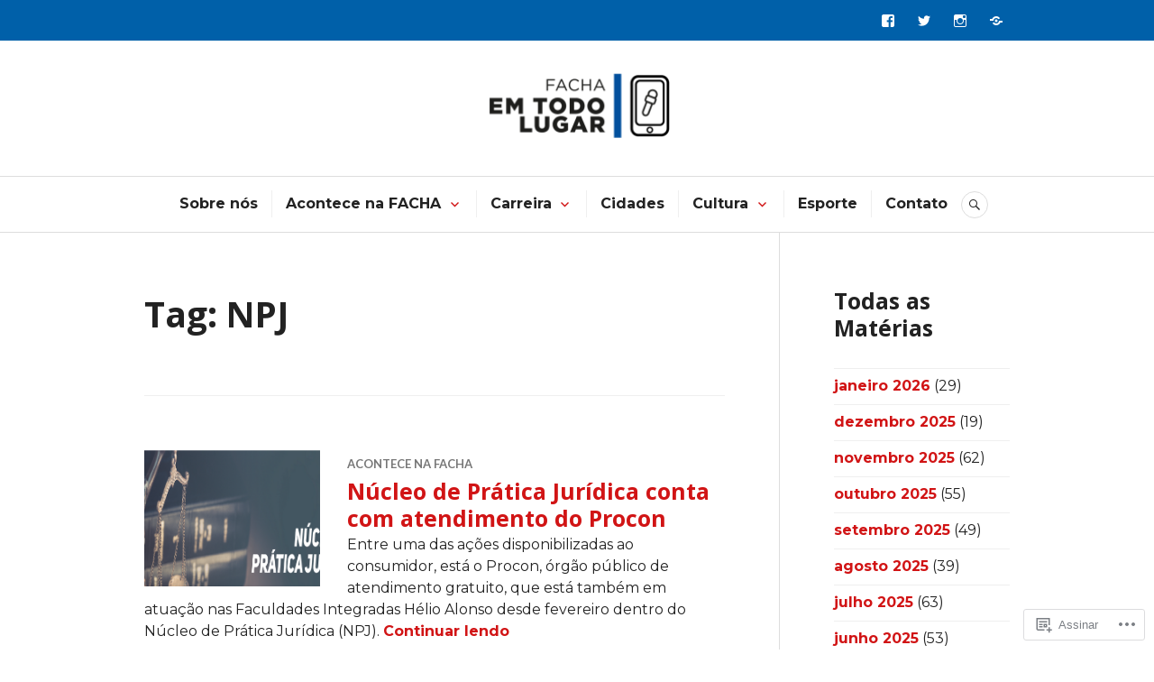

--- FILE ---
content_type: text/html; charset=UTF-8
request_url: https://emtodolugar.facha.edu.br/tag/npj/
body_size: 24644
content:
<!DOCTYPE html>
<html lang="pt-BR">
<head>
<meta charset="UTF-8">
<meta name="viewport" content="width=device-width, initial-scale=1">
<link rel="profile" href="http://gmpg.org/xfn/11">
<link rel="pingback" href="https://emtodolugar.facha.edu.br/xmlrpc.php">

<title>NPJ &#8211; Em Todo Lugar</title>
<script type="text/javascript">
  WebFontConfig = {"google":{"families":["Open+Sans:b:latin,latin-ext","Montserrat:r,i,b,bi:latin,latin-ext"]},"api_url":"https:\/\/fonts-api.wp.com\/css"};
  (function() {
    var wf = document.createElement('script');
    wf.src = '/wp-content/plugins/custom-fonts/js/webfont.js';
    wf.type = 'text/javascript';
    wf.async = 'true';
    var s = document.getElementsByTagName('script')[0];
    s.parentNode.insertBefore(wf, s);
	})();
</script><style id="jetpack-custom-fonts-css">.wf-active body, .wf-active button, .wf-active input, .wf-active select, .wf-active textarea{font-family:"Montserrat",sans-serif}.wf-active .hentry div#jp-relatedposts div.jp-relatedposts-items .jp-relatedposts-post-title{font-family:"Montserrat",sans-serif}.wf-active .widget_authors > ul > li > a{font-family:"Montserrat",sans-serif}.wf-active h1, .wf-active h2:not(site-description):not(.author-title), .wf-active h3, .wf-active h4, .wf-active h5, .wf-active h6{font-family:"Open Sans",sans-serif;font-weight:700;font-style:normal}.wf-active h1{font-style:normal;font-weight:700}.wf-active h2:not(site-description):not(.author-title){font-style:normal;font-weight:700}.wf-active h3{font-style:normal;font-weight:700}.wf-active h4{font-style:normal;font-weight:700}.wf-active h5{font-style:normal;font-weight:700}.wf-active h6{font-style:normal;font-weight:700}.wf-active .post-navigation .post-title{font-family:"Open Sans",sans-serif;font-weight:700;font-style:normal}.wf-active .widget-title, .wf-active .widgettitle{font-style:normal;font-weight:700}.wf-active .site-title{font-style:normal;font-weight:700}.wf-active .site-description{font-style:normal;font-weight:700}.wf-active .featured-content .entry-title{font-style:normal;font-weight:700}.wf-active .page-title{font-style:normal;font-weight:700}.wf-active .archive .hentry .entry-title, .wf-active .blog .hentry .entry-title, .wf-active .search .hentry .entry-title{font-style:normal;font-weight:700}.wf-active .page .entry-title, .wf-active .single .entry-title{font-style:normal;font-weight:700}.wf-active .author-info .author-name{font-style:normal;font-weight:700}.wf-active .comment-reply-title, .wf-active .comments-title, .wf-active .no-comments{font-style:normal;font-weight:700}.wf-active .no-comments{font-family:"Open Sans",sans-serif;font-weight:700;font-style:normal}.wf-active .comment-author{font-family:"Open Sans",sans-serif;font-weight:700;font-style:normal}.wf-active .hentry div#jp-relatedposts h3.jp-relatedposts-headline{font-family:"Open Sans",sans-serif;font-weight:700;font-style:normal}.wf-active .widget-grofile h4{font-style:normal;font-weight:700}@media screen and (min-width: 768px){.wf-active .site-title{font-style:normal;font-weight:700}}.wf-active .aboutme_widget #am_name{font-style:normal;font-weight:700}.wf-active .aboutme_widget #am_headline{font-style:normal;font-weight:700}</style>
<meta name='robots' content='max-image-preview:large' />

<!-- Async WordPress.com Remote Login -->
<script id="wpcom_remote_login_js">
var wpcom_remote_login_extra_auth = '';
function wpcom_remote_login_remove_dom_node_id( element_id ) {
	var dom_node = document.getElementById( element_id );
	if ( dom_node ) { dom_node.parentNode.removeChild( dom_node ); }
}
function wpcom_remote_login_remove_dom_node_classes( class_name ) {
	var dom_nodes = document.querySelectorAll( '.' + class_name );
	for ( var i = 0; i < dom_nodes.length; i++ ) {
		dom_nodes[ i ].parentNode.removeChild( dom_nodes[ i ] );
	}
}
function wpcom_remote_login_final_cleanup() {
	wpcom_remote_login_remove_dom_node_classes( "wpcom_remote_login_msg" );
	wpcom_remote_login_remove_dom_node_id( "wpcom_remote_login_key" );
	wpcom_remote_login_remove_dom_node_id( "wpcom_remote_login_validate" );
	wpcom_remote_login_remove_dom_node_id( "wpcom_remote_login_js" );
	wpcom_remote_login_remove_dom_node_id( "wpcom_request_access_iframe" );
	wpcom_remote_login_remove_dom_node_id( "wpcom_request_access_styles" );
}

// Watch for messages back from the remote login
window.addEventListener( "message", function( e ) {
	if ( e.origin === "https://r-login.wordpress.com" ) {
		var data = {};
		try {
			data = JSON.parse( e.data );
		} catch( e ) {
			wpcom_remote_login_final_cleanup();
			return;
		}

		if ( data.msg === 'LOGIN' ) {
			// Clean up the login check iframe
			wpcom_remote_login_remove_dom_node_id( "wpcom_remote_login_key" );

			var id_regex = new RegExp( /^[0-9]+$/ );
			var token_regex = new RegExp( /^.*|.*|.*$/ );
			if (
				token_regex.test( data.token )
				&& id_regex.test( data.wpcomid )
			) {
				// We have everything we need to ask for a login
				var script = document.createElement( "script" );
				script.setAttribute( "id", "wpcom_remote_login_validate" );
				script.src = '/remote-login.php?wpcom_remote_login=validate'
					+ '&wpcomid=' + data.wpcomid
					+ '&token=' + encodeURIComponent( data.token )
					+ '&host=' + window.location.protocol
					+ '//' + window.location.hostname
					+ '&postid=21204'
					+ '&is_singular=';
				document.body.appendChild( script );
			}

			return;
		}

		// Safari ITP, not logged in, so redirect
		if ( data.msg === 'LOGIN-REDIRECT' ) {
			window.location = 'https://wordpress.com/log-in?redirect_to=' + window.location.href;
			return;
		}

		// Safari ITP, storage access failed, remove the request
		if ( data.msg === 'LOGIN-REMOVE' ) {
			var css_zap = 'html { -webkit-transition: margin-top 1s; transition: margin-top 1s; } /* 9001 */ html { margin-top: 0 !important; } * html body { margin-top: 0 !important; } @media screen and ( max-width: 782px ) { html { margin-top: 0 !important; } * html body { margin-top: 0 !important; } }';
			var style_zap = document.createElement( 'style' );
			style_zap.type = 'text/css';
			style_zap.appendChild( document.createTextNode( css_zap ) );
			document.body.appendChild( style_zap );

			var e = document.getElementById( 'wpcom_request_access_iframe' );
			e.parentNode.removeChild( e );

			document.cookie = 'wordpress_com_login_access=denied; path=/; max-age=31536000';

			return;
		}

		// Safari ITP
		if ( data.msg === 'REQUEST_ACCESS' ) {
			console.log( 'request access: safari' );

			// Check ITP iframe enable/disable knob
			if ( wpcom_remote_login_extra_auth !== 'safari_itp_iframe' ) {
				return;
			}

			// If we are in a "private window" there is no ITP.
			var private_window = false;
			try {
				var opendb = window.openDatabase( null, null, null, null );
			} catch( e ) {
				private_window = true;
			}

			if ( private_window ) {
				console.log( 'private window' );
				return;
			}

			var iframe = document.createElement( 'iframe' );
			iframe.id = 'wpcom_request_access_iframe';
			iframe.setAttribute( 'scrolling', 'no' );
			iframe.setAttribute( 'sandbox', 'allow-storage-access-by-user-activation allow-scripts allow-same-origin allow-top-navigation-by-user-activation' );
			iframe.src = 'https://r-login.wordpress.com/remote-login.php?wpcom_remote_login=request_access&origin=' + encodeURIComponent( data.origin ) + '&wpcomid=' + encodeURIComponent( data.wpcomid );

			var css = 'html { -webkit-transition: margin-top 1s; transition: margin-top 1s; } /* 9001 */ html { margin-top: 46px !important; } * html body { margin-top: 46px !important; } @media screen and ( max-width: 660px ) { html { margin-top: 71px !important; } * html body { margin-top: 71px !important; } #wpcom_request_access_iframe { display: block; height: 71px !important; } } #wpcom_request_access_iframe { border: 0px; height: 46px; position: fixed; top: 0; left: 0; width: 100%; min-width: 100%; z-index: 99999; background: #23282d; } ';

			var style = document.createElement( 'style' );
			style.type = 'text/css';
			style.id = 'wpcom_request_access_styles';
			style.appendChild( document.createTextNode( css ) );
			document.body.appendChild( style );

			document.body.appendChild( iframe );
		}

		if ( data.msg === 'DONE' ) {
			wpcom_remote_login_final_cleanup();
		}
	}
}, false );

// Inject the remote login iframe after the page has had a chance to load
// more critical resources
window.addEventListener( "DOMContentLoaded", function( e ) {
	var iframe = document.createElement( "iframe" );
	iframe.style.display = "none";
	iframe.setAttribute( "scrolling", "no" );
	iframe.setAttribute( "id", "wpcom_remote_login_key" );
	iframe.src = "https://r-login.wordpress.com/remote-login.php"
		+ "?wpcom_remote_login=key"
		+ "&origin=aHR0cHM6Ly9lbXRvZG9sdWdhci5mYWNoYS5lZHUuYnI%3D"
		+ "&wpcomid=180909546"
		+ "&time=" + Math.floor( Date.now() / 1000 );
	document.body.appendChild( iframe );
}, false );
</script>
<link rel='dns-prefetch' href='//s0.wp.com' />
<link rel='dns-prefetch' href='//fonts-api.wp.com' />
<link rel="alternate" type="application/rss+xml" title="Feed para Em Todo Lugar &raquo;" href="https://emtodolugar.facha.edu.br/feed/" />
<link rel="alternate" type="application/rss+xml" title="Feed de comentários para Em Todo Lugar &raquo;" href="https://emtodolugar.facha.edu.br/comments/feed/" />
<link rel="alternate" type="application/rss+xml" title="Feed de tag para Em Todo Lugar &raquo; NPJ" href="https://emtodolugar.facha.edu.br/tag/npj/feed/" />
	<script type="text/javascript">
		/* <![CDATA[ */
		function addLoadEvent(func) {
			var oldonload = window.onload;
			if (typeof window.onload != 'function') {
				window.onload = func;
			} else {
				window.onload = function () {
					oldonload();
					func();
				}
			}
		}
		/* ]]> */
	</script>
	<link crossorigin='anonymous' rel='stylesheet' id='all-css-0-1' href='/wp-content/mu-plugins/likes/jetpack-likes.css?m=1743883414i&cssminify=yes' type='text/css' media='all' />
<style id='wp-emoji-styles-inline-css'>

	img.wp-smiley, img.emoji {
		display: inline !important;
		border: none !important;
		box-shadow: none !important;
		height: 1em !important;
		width: 1em !important;
		margin: 0 0.07em !important;
		vertical-align: -0.1em !important;
		background: none !important;
		padding: 0 !important;
	}
/*# sourceURL=wp-emoji-styles-inline-css */
</style>
<link crossorigin='anonymous' rel='stylesheet' id='all-css-2-1' href='/wp-content/plugins/gutenberg-core/v22.2.0/build/styles/block-library/style.css?m=1764855221i&cssminify=yes' type='text/css' media='all' />
<style id='wp-block-library-inline-css'>
.has-text-align-justify {
	text-align:justify;
}
.has-text-align-justify{text-align:justify;}

/*# sourceURL=wp-block-library-inline-css */
</style><style id='wp-block-embed-inline-css'>
.wp-block-embed.alignleft,.wp-block-embed.alignright,.wp-block[data-align=left]>[data-type="core/embed"],.wp-block[data-align=right]>[data-type="core/embed"]{max-width:360px;width:100%}.wp-block-embed.alignleft .wp-block-embed__wrapper,.wp-block-embed.alignright .wp-block-embed__wrapper,.wp-block[data-align=left]>[data-type="core/embed"] .wp-block-embed__wrapper,.wp-block[data-align=right]>[data-type="core/embed"] .wp-block-embed__wrapper{min-width:280px}.wp-block-cover .wp-block-embed{min-height:240px;min-width:320px}.wp-block-group.is-layout-flex .wp-block-embed{flex:1 1 0%;min-width:0}.wp-block-embed{overflow-wrap:break-word}.wp-block-embed :where(figcaption){margin-bottom:1em;margin-top:.5em}.wp-block-embed iframe{max-width:100%}.wp-block-embed__wrapper{position:relative}.wp-embed-responsive .wp-has-aspect-ratio .wp-block-embed__wrapper:before{content:"";display:block;padding-top:50%}.wp-embed-responsive .wp-has-aspect-ratio iframe{bottom:0;height:100%;left:0;position:absolute;right:0;top:0;width:100%}.wp-embed-responsive .wp-embed-aspect-21-9 .wp-block-embed__wrapper:before{padding-top:42.85%}.wp-embed-responsive .wp-embed-aspect-18-9 .wp-block-embed__wrapper:before{padding-top:50%}.wp-embed-responsive .wp-embed-aspect-16-9 .wp-block-embed__wrapper:before{padding-top:56.25%}.wp-embed-responsive .wp-embed-aspect-4-3 .wp-block-embed__wrapper:before{padding-top:75%}.wp-embed-responsive .wp-embed-aspect-1-1 .wp-block-embed__wrapper:before{padding-top:100%}.wp-embed-responsive .wp-embed-aspect-9-16 .wp-block-embed__wrapper:before{padding-top:177.77%}.wp-embed-responsive .wp-embed-aspect-1-2 .wp-block-embed__wrapper:before{padding-top:200%}
/*# sourceURL=/wp-content/plugins/gutenberg-core/v22.2.0/build/styles/block-library/embed/style.css */
</style>
<style id='global-styles-inline-css'>
:root{--wp--preset--aspect-ratio--square: 1;--wp--preset--aspect-ratio--4-3: 4/3;--wp--preset--aspect-ratio--3-4: 3/4;--wp--preset--aspect-ratio--3-2: 3/2;--wp--preset--aspect-ratio--2-3: 2/3;--wp--preset--aspect-ratio--16-9: 16/9;--wp--preset--aspect-ratio--9-16: 9/16;--wp--preset--color--black: #222222;--wp--preset--color--cyan-bluish-gray: #abb8c3;--wp--preset--color--white: #ffffff;--wp--preset--color--pale-pink: #f78da7;--wp--preset--color--vivid-red: #cf2e2e;--wp--preset--color--luminous-vivid-orange: #ff6900;--wp--preset--color--luminous-vivid-amber: #fcb900;--wp--preset--color--light-green-cyan: #7bdcb5;--wp--preset--color--vivid-green-cyan: #00d084;--wp--preset--color--pale-cyan-blue: #8ed1fc;--wp--preset--color--vivid-cyan-blue: #0693e3;--wp--preset--color--vivid-purple: #9b51e0;--wp--preset--color--dark-gray: #555555;--wp--preset--color--medium-gray: #777777;--wp--preset--color--light-gray: #dddddd;--wp--preset--color--red: #d11415;--wp--preset--gradient--vivid-cyan-blue-to-vivid-purple: linear-gradient(135deg,rgb(6,147,227) 0%,rgb(155,81,224) 100%);--wp--preset--gradient--light-green-cyan-to-vivid-green-cyan: linear-gradient(135deg,rgb(122,220,180) 0%,rgb(0,208,130) 100%);--wp--preset--gradient--luminous-vivid-amber-to-luminous-vivid-orange: linear-gradient(135deg,rgb(252,185,0) 0%,rgb(255,105,0) 100%);--wp--preset--gradient--luminous-vivid-orange-to-vivid-red: linear-gradient(135deg,rgb(255,105,0) 0%,rgb(207,46,46) 100%);--wp--preset--gradient--very-light-gray-to-cyan-bluish-gray: linear-gradient(135deg,rgb(238,238,238) 0%,rgb(169,184,195) 100%);--wp--preset--gradient--cool-to-warm-spectrum: linear-gradient(135deg,rgb(74,234,220) 0%,rgb(151,120,209) 20%,rgb(207,42,186) 40%,rgb(238,44,130) 60%,rgb(251,105,98) 80%,rgb(254,248,76) 100%);--wp--preset--gradient--blush-light-purple: linear-gradient(135deg,rgb(255,206,236) 0%,rgb(152,150,240) 100%);--wp--preset--gradient--blush-bordeaux: linear-gradient(135deg,rgb(254,205,165) 0%,rgb(254,45,45) 50%,rgb(107,0,62) 100%);--wp--preset--gradient--luminous-dusk: linear-gradient(135deg,rgb(255,203,112) 0%,rgb(199,81,192) 50%,rgb(65,88,208) 100%);--wp--preset--gradient--pale-ocean: linear-gradient(135deg,rgb(255,245,203) 0%,rgb(182,227,212) 50%,rgb(51,167,181) 100%);--wp--preset--gradient--electric-grass: linear-gradient(135deg,rgb(202,248,128) 0%,rgb(113,206,126) 100%);--wp--preset--gradient--midnight: linear-gradient(135deg,rgb(2,3,129) 0%,rgb(40,116,252) 100%);--wp--preset--font-size--small: 13px;--wp--preset--font-size--medium: 20px;--wp--preset--font-size--large: 36px;--wp--preset--font-size--x-large: 42px;--wp--preset--font-family--albert-sans: 'Albert Sans', sans-serif;--wp--preset--font-family--alegreya: Alegreya, serif;--wp--preset--font-family--arvo: Arvo, serif;--wp--preset--font-family--bodoni-moda: 'Bodoni Moda', serif;--wp--preset--font-family--bricolage-grotesque: 'Bricolage Grotesque', sans-serif;--wp--preset--font-family--cabin: Cabin, sans-serif;--wp--preset--font-family--chivo: Chivo, sans-serif;--wp--preset--font-family--commissioner: Commissioner, sans-serif;--wp--preset--font-family--cormorant: Cormorant, serif;--wp--preset--font-family--courier-prime: 'Courier Prime', monospace;--wp--preset--font-family--crimson-pro: 'Crimson Pro', serif;--wp--preset--font-family--dm-mono: 'DM Mono', monospace;--wp--preset--font-family--dm-sans: 'DM Sans', sans-serif;--wp--preset--font-family--dm-serif-display: 'DM Serif Display', serif;--wp--preset--font-family--domine: Domine, serif;--wp--preset--font-family--eb-garamond: 'EB Garamond', serif;--wp--preset--font-family--epilogue: Epilogue, sans-serif;--wp--preset--font-family--fahkwang: Fahkwang, sans-serif;--wp--preset--font-family--figtree: Figtree, sans-serif;--wp--preset--font-family--fira-sans: 'Fira Sans', sans-serif;--wp--preset--font-family--fjalla-one: 'Fjalla One', sans-serif;--wp--preset--font-family--fraunces: Fraunces, serif;--wp--preset--font-family--gabarito: Gabarito, system-ui;--wp--preset--font-family--ibm-plex-mono: 'IBM Plex Mono', monospace;--wp--preset--font-family--ibm-plex-sans: 'IBM Plex Sans', sans-serif;--wp--preset--font-family--ibarra-real-nova: 'Ibarra Real Nova', serif;--wp--preset--font-family--instrument-serif: 'Instrument Serif', serif;--wp--preset--font-family--inter: Inter, sans-serif;--wp--preset--font-family--josefin-sans: 'Josefin Sans', sans-serif;--wp--preset--font-family--jost: Jost, sans-serif;--wp--preset--font-family--libre-baskerville: 'Libre Baskerville', serif;--wp--preset--font-family--libre-franklin: 'Libre Franklin', sans-serif;--wp--preset--font-family--literata: Literata, serif;--wp--preset--font-family--lora: Lora, serif;--wp--preset--font-family--merriweather: Merriweather, serif;--wp--preset--font-family--montserrat: Montserrat, sans-serif;--wp--preset--font-family--newsreader: Newsreader, serif;--wp--preset--font-family--noto-sans-mono: 'Noto Sans Mono', sans-serif;--wp--preset--font-family--nunito: Nunito, sans-serif;--wp--preset--font-family--open-sans: 'Open Sans', sans-serif;--wp--preset--font-family--overpass: Overpass, sans-serif;--wp--preset--font-family--pt-serif: 'PT Serif', serif;--wp--preset--font-family--petrona: Petrona, serif;--wp--preset--font-family--piazzolla: Piazzolla, serif;--wp--preset--font-family--playfair-display: 'Playfair Display', serif;--wp--preset--font-family--plus-jakarta-sans: 'Plus Jakarta Sans', sans-serif;--wp--preset--font-family--poppins: Poppins, sans-serif;--wp--preset--font-family--raleway: Raleway, sans-serif;--wp--preset--font-family--roboto: Roboto, sans-serif;--wp--preset--font-family--roboto-slab: 'Roboto Slab', serif;--wp--preset--font-family--rubik: Rubik, sans-serif;--wp--preset--font-family--rufina: Rufina, serif;--wp--preset--font-family--sora: Sora, sans-serif;--wp--preset--font-family--source-sans-3: 'Source Sans 3', sans-serif;--wp--preset--font-family--source-serif-4: 'Source Serif 4', serif;--wp--preset--font-family--space-mono: 'Space Mono', monospace;--wp--preset--font-family--syne: Syne, sans-serif;--wp--preset--font-family--texturina: Texturina, serif;--wp--preset--font-family--urbanist: Urbanist, sans-serif;--wp--preset--font-family--work-sans: 'Work Sans', sans-serif;--wp--preset--spacing--20: 0.44rem;--wp--preset--spacing--30: 0.67rem;--wp--preset--spacing--40: 1rem;--wp--preset--spacing--50: 1.5rem;--wp--preset--spacing--60: 2.25rem;--wp--preset--spacing--70: 3.38rem;--wp--preset--spacing--80: 5.06rem;--wp--preset--shadow--natural: 6px 6px 9px rgba(0, 0, 0, 0.2);--wp--preset--shadow--deep: 12px 12px 50px rgba(0, 0, 0, 0.4);--wp--preset--shadow--sharp: 6px 6px 0px rgba(0, 0, 0, 0.2);--wp--preset--shadow--outlined: 6px 6px 0px -3px rgb(255, 255, 255), 6px 6px rgb(0, 0, 0);--wp--preset--shadow--crisp: 6px 6px 0px rgb(0, 0, 0);}:where(.is-layout-flex){gap: 0.5em;}:where(.is-layout-grid){gap: 0.5em;}body .is-layout-flex{display: flex;}.is-layout-flex{flex-wrap: wrap;align-items: center;}.is-layout-flex > :is(*, div){margin: 0;}body .is-layout-grid{display: grid;}.is-layout-grid > :is(*, div){margin: 0;}:where(.wp-block-columns.is-layout-flex){gap: 2em;}:where(.wp-block-columns.is-layout-grid){gap: 2em;}:where(.wp-block-post-template.is-layout-flex){gap: 1.25em;}:where(.wp-block-post-template.is-layout-grid){gap: 1.25em;}.has-black-color{color: var(--wp--preset--color--black) !important;}.has-cyan-bluish-gray-color{color: var(--wp--preset--color--cyan-bluish-gray) !important;}.has-white-color{color: var(--wp--preset--color--white) !important;}.has-pale-pink-color{color: var(--wp--preset--color--pale-pink) !important;}.has-vivid-red-color{color: var(--wp--preset--color--vivid-red) !important;}.has-luminous-vivid-orange-color{color: var(--wp--preset--color--luminous-vivid-orange) !important;}.has-luminous-vivid-amber-color{color: var(--wp--preset--color--luminous-vivid-amber) !important;}.has-light-green-cyan-color{color: var(--wp--preset--color--light-green-cyan) !important;}.has-vivid-green-cyan-color{color: var(--wp--preset--color--vivid-green-cyan) !important;}.has-pale-cyan-blue-color{color: var(--wp--preset--color--pale-cyan-blue) !important;}.has-vivid-cyan-blue-color{color: var(--wp--preset--color--vivid-cyan-blue) !important;}.has-vivid-purple-color{color: var(--wp--preset--color--vivid-purple) !important;}.has-black-background-color{background-color: var(--wp--preset--color--black) !important;}.has-cyan-bluish-gray-background-color{background-color: var(--wp--preset--color--cyan-bluish-gray) !important;}.has-white-background-color{background-color: var(--wp--preset--color--white) !important;}.has-pale-pink-background-color{background-color: var(--wp--preset--color--pale-pink) !important;}.has-vivid-red-background-color{background-color: var(--wp--preset--color--vivid-red) !important;}.has-luminous-vivid-orange-background-color{background-color: var(--wp--preset--color--luminous-vivid-orange) !important;}.has-luminous-vivid-amber-background-color{background-color: var(--wp--preset--color--luminous-vivid-amber) !important;}.has-light-green-cyan-background-color{background-color: var(--wp--preset--color--light-green-cyan) !important;}.has-vivid-green-cyan-background-color{background-color: var(--wp--preset--color--vivid-green-cyan) !important;}.has-pale-cyan-blue-background-color{background-color: var(--wp--preset--color--pale-cyan-blue) !important;}.has-vivid-cyan-blue-background-color{background-color: var(--wp--preset--color--vivid-cyan-blue) !important;}.has-vivid-purple-background-color{background-color: var(--wp--preset--color--vivid-purple) !important;}.has-black-border-color{border-color: var(--wp--preset--color--black) !important;}.has-cyan-bluish-gray-border-color{border-color: var(--wp--preset--color--cyan-bluish-gray) !important;}.has-white-border-color{border-color: var(--wp--preset--color--white) !important;}.has-pale-pink-border-color{border-color: var(--wp--preset--color--pale-pink) !important;}.has-vivid-red-border-color{border-color: var(--wp--preset--color--vivid-red) !important;}.has-luminous-vivid-orange-border-color{border-color: var(--wp--preset--color--luminous-vivid-orange) !important;}.has-luminous-vivid-amber-border-color{border-color: var(--wp--preset--color--luminous-vivid-amber) !important;}.has-light-green-cyan-border-color{border-color: var(--wp--preset--color--light-green-cyan) !important;}.has-vivid-green-cyan-border-color{border-color: var(--wp--preset--color--vivid-green-cyan) !important;}.has-pale-cyan-blue-border-color{border-color: var(--wp--preset--color--pale-cyan-blue) !important;}.has-vivid-cyan-blue-border-color{border-color: var(--wp--preset--color--vivid-cyan-blue) !important;}.has-vivid-purple-border-color{border-color: var(--wp--preset--color--vivid-purple) !important;}.has-vivid-cyan-blue-to-vivid-purple-gradient-background{background: var(--wp--preset--gradient--vivid-cyan-blue-to-vivid-purple) !important;}.has-light-green-cyan-to-vivid-green-cyan-gradient-background{background: var(--wp--preset--gradient--light-green-cyan-to-vivid-green-cyan) !important;}.has-luminous-vivid-amber-to-luminous-vivid-orange-gradient-background{background: var(--wp--preset--gradient--luminous-vivid-amber-to-luminous-vivid-orange) !important;}.has-luminous-vivid-orange-to-vivid-red-gradient-background{background: var(--wp--preset--gradient--luminous-vivid-orange-to-vivid-red) !important;}.has-very-light-gray-to-cyan-bluish-gray-gradient-background{background: var(--wp--preset--gradient--very-light-gray-to-cyan-bluish-gray) !important;}.has-cool-to-warm-spectrum-gradient-background{background: var(--wp--preset--gradient--cool-to-warm-spectrum) !important;}.has-blush-light-purple-gradient-background{background: var(--wp--preset--gradient--blush-light-purple) !important;}.has-blush-bordeaux-gradient-background{background: var(--wp--preset--gradient--blush-bordeaux) !important;}.has-luminous-dusk-gradient-background{background: var(--wp--preset--gradient--luminous-dusk) !important;}.has-pale-ocean-gradient-background{background: var(--wp--preset--gradient--pale-ocean) !important;}.has-electric-grass-gradient-background{background: var(--wp--preset--gradient--electric-grass) !important;}.has-midnight-gradient-background{background: var(--wp--preset--gradient--midnight) !important;}.has-small-font-size{font-size: var(--wp--preset--font-size--small) !important;}.has-medium-font-size{font-size: var(--wp--preset--font-size--medium) !important;}.has-large-font-size{font-size: var(--wp--preset--font-size--large) !important;}.has-x-large-font-size{font-size: var(--wp--preset--font-size--x-large) !important;}.has-albert-sans-font-family{font-family: var(--wp--preset--font-family--albert-sans) !important;}.has-alegreya-font-family{font-family: var(--wp--preset--font-family--alegreya) !important;}.has-arvo-font-family{font-family: var(--wp--preset--font-family--arvo) !important;}.has-bodoni-moda-font-family{font-family: var(--wp--preset--font-family--bodoni-moda) !important;}.has-bricolage-grotesque-font-family{font-family: var(--wp--preset--font-family--bricolage-grotesque) !important;}.has-cabin-font-family{font-family: var(--wp--preset--font-family--cabin) !important;}.has-chivo-font-family{font-family: var(--wp--preset--font-family--chivo) !important;}.has-commissioner-font-family{font-family: var(--wp--preset--font-family--commissioner) !important;}.has-cormorant-font-family{font-family: var(--wp--preset--font-family--cormorant) !important;}.has-courier-prime-font-family{font-family: var(--wp--preset--font-family--courier-prime) !important;}.has-crimson-pro-font-family{font-family: var(--wp--preset--font-family--crimson-pro) !important;}.has-dm-mono-font-family{font-family: var(--wp--preset--font-family--dm-mono) !important;}.has-dm-sans-font-family{font-family: var(--wp--preset--font-family--dm-sans) !important;}.has-dm-serif-display-font-family{font-family: var(--wp--preset--font-family--dm-serif-display) !important;}.has-domine-font-family{font-family: var(--wp--preset--font-family--domine) !important;}.has-eb-garamond-font-family{font-family: var(--wp--preset--font-family--eb-garamond) !important;}.has-epilogue-font-family{font-family: var(--wp--preset--font-family--epilogue) !important;}.has-fahkwang-font-family{font-family: var(--wp--preset--font-family--fahkwang) !important;}.has-figtree-font-family{font-family: var(--wp--preset--font-family--figtree) !important;}.has-fira-sans-font-family{font-family: var(--wp--preset--font-family--fira-sans) !important;}.has-fjalla-one-font-family{font-family: var(--wp--preset--font-family--fjalla-one) !important;}.has-fraunces-font-family{font-family: var(--wp--preset--font-family--fraunces) !important;}.has-gabarito-font-family{font-family: var(--wp--preset--font-family--gabarito) !important;}.has-ibm-plex-mono-font-family{font-family: var(--wp--preset--font-family--ibm-plex-mono) !important;}.has-ibm-plex-sans-font-family{font-family: var(--wp--preset--font-family--ibm-plex-sans) !important;}.has-ibarra-real-nova-font-family{font-family: var(--wp--preset--font-family--ibarra-real-nova) !important;}.has-instrument-serif-font-family{font-family: var(--wp--preset--font-family--instrument-serif) !important;}.has-inter-font-family{font-family: var(--wp--preset--font-family--inter) !important;}.has-josefin-sans-font-family{font-family: var(--wp--preset--font-family--josefin-sans) !important;}.has-jost-font-family{font-family: var(--wp--preset--font-family--jost) !important;}.has-libre-baskerville-font-family{font-family: var(--wp--preset--font-family--libre-baskerville) !important;}.has-libre-franklin-font-family{font-family: var(--wp--preset--font-family--libre-franklin) !important;}.has-literata-font-family{font-family: var(--wp--preset--font-family--literata) !important;}.has-lora-font-family{font-family: var(--wp--preset--font-family--lora) !important;}.has-merriweather-font-family{font-family: var(--wp--preset--font-family--merriweather) !important;}.has-montserrat-font-family{font-family: var(--wp--preset--font-family--montserrat) !important;}.has-newsreader-font-family{font-family: var(--wp--preset--font-family--newsreader) !important;}.has-noto-sans-mono-font-family{font-family: var(--wp--preset--font-family--noto-sans-mono) !important;}.has-nunito-font-family{font-family: var(--wp--preset--font-family--nunito) !important;}.has-open-sans-font-family{font-family: var(--wp--preset--font-family--open-sans) !important;}.has-overpass-font-family{font-family: var(--wp--preset--font-family--overpass) !important;}.has-pt-serif-font-family{font-family: var(--wp--preset--font-family--pt-serif) !important;}.has-petrona-font-family{font-family: var(--wp--preset--font-family--petrona) !important;}.has-piazzolla-font-family{font-family: var(--wp--preset--font-family--piazzolla) !important;}.has-playfair-display-font-family{font-family: var(--wp--preset--font-family--playfair-display) !important;}.has-plus-jakarta-sans-font-family{font-family: var(--wp--preset--font-family--plus-jakarta-sans) !important;}.has-poppins-font-family{font-family: var(--wp--preset--font-family--poppins) !important;}.has-raleway-font-family{font-family: var(--wp--preset--font-family--raleway) !important;}.has-roboto-font-family{font-family: var(--wp--preset--font-family--roboto) !important;}.has-roboto-slab-font-family{font-family: var(--wp--preset--font-family--roboto-slab) !important;}.has-rubik-font-family{font-family: var(--wp--preset--font-family--rubik) !important;}.has-rufina-font-family{font-family: var(--wp--preset--font-family--rufina) !important;}.has-sora-font-family{font-family: var(--wp--preset--font-family--sora) !important;}.has-source-sans-3-font-family{font-family: var(--wp--preset--font-family--source-sans-3) !important;}.has-source-serif-4-font-family{font-family: var(--wp--preset--font-family--source-serif-4) !important;}.has-space-mono-font-family{font-family: var(--wp--preset--font-family--space-mono) !important;}.has-syne-font-family{font-family: var(--wp--preset--font-family--syne) !important;}.has-texturina-font-family{font-family: var(--wp--preset--font-family--texturina) !important;}.has-urbanist-font-family{font-family: var(--wp--preset--font-family--urbanist) !important;}.has-work-sans-font-family{font-family: var(--wp--preset--font-family--work-sans) !important;}
/*# sourceURL=global-styles-inline-css */
</style>

<style id='classic-theme-styles-inline-css'>
/*! This file is auto-generated */
.wp-block-button__link{color:#fff;background-color:#32373c;border-radius:9999px;box-shadow:none;text-decoration:none;padding:calc(.667em + 2px) calc(1.333em + 2px);font-size:1.125em}.wp-block-file__button{background:#32373c;color:#fff;text-decoration:none}
/*# sourceURL=/wp-includes/css/classic-themes.min.css */
</style>
<link crossorigin='anonymous' rel='stylesheet' id='all-css-4-1' href='/_static/??-eJx9juEOgjAMhF/I0YAg+sP4KGYbDQ620aybxLd3BKMmGv407eW+u8JMQk8+oo9ANvXGM+hJ2UmPDFVRHotSsHFkUQS8FzV0huPbITg+LBaaeQdfQS6JT1bArDuScXE47IxEiy7btrCZMiOUooDMIk9nkhPxlkH+4VYZKCnQ0svQwfrdVsGAkaQeXzdw8nA1XkOPHoPJAP9fl8yLO5dts6/a06Fuhid+j3de&cssminify=yes' type='text/css' media='all' />
<link rel='stylesheet' id='canard-lato-inconsolata-css' href='https://fonts-api.wp.com/css?family=Lato%3A400%2C700%2C400italic%2C700italic%7CInconsolata%3A400%2C700&#038;subset=latin%2Clatin-ext&#038;ver=6.9-RC2-61304' media='all' />
<link crossorigin='anonymous' rel='stylesheet' id='all-css-6-1' href='/_static/??/wp-content/themes/pub/canard/style.css,/wp-content/themes/pub/canard/inc/style-wpcom.css?m=1744729374j&cssminify=yes' type='text/css' media='all' />
<style id='jetpack_facebook_likebox-inline-css'>
.widget_facebook_likebox {
	overflow: hidden;
}

/*# sourceURL=/wp-content/mu-plugins/jetpack-plugin/sun/modules/widgets/facebook-likebox/style.css */
</style>
<link crossorigin='anonymous' rel='stylesheet' id='all-css-8-1' href='/_static/??-eJzTLy/QTc7PK0nNK9HPLdUtyClNz8wr1i9KTcrJTwcy0/WTi5G5ekCujj52Temp+bo5+cmJJZn5eSgc3bScxMwikFb7XFtDE1NLExMLc0OTLACohS2q&cssminify=yes' type='text/css' media='all' />
<link crossorigin='anonymous' rel='stylesheet' id='print-css-9-1' href='/wp-content/mu-plugins/global-print/global-print.css?m=1465851035i&cssminify=yes' type='text/css' media='print' />
<style id='jetpack-global-styles-frontend-style-inline-css'>
:root { --font-headings: unset; --font-base: unset; --font-headings-default: -apple-system,BlinkMacSystemFont,"Segoe UI",Roboto,Oxygen-Sans,Ubuntu,Cantarell,"Helvetica Neue",sans-serif; --font-base-default: -apple-system,BlinkMacSystemFont,"Segoe UI",Roboto,Oxygen-Sans,Ubuntu,Cantarell,"Helvetica Neue",sans-serif;}
/*# sourceURL=jetpack-global-styles-frontend-style-inline-css */
</style>
<link crossorigin='anonymous' rel='stylesheet' id='all-css-12-1' href='/_static/??-eJyNjcsKAjEMRX/IGtQZBxfip0hMS9sxTYppGfx7H7gRN+7ugcs5sFRHKi1Ig9Jd5R6zGMyhVaTrh8G6QFHfORhYwlvw6P39PbPENZmt4G/ROQuBKWVkxxrVvuBH1lIoz2waILJekF+HUzlupnG3nQ77YZwfuRJIaQ==&cssminify=yes' type='text/css' media='all' />
<script type="text/javascript" id="wpcom-actionbar-placeholder-js-extra">
/* <![CDATA[ */
var actionbardata = {"siteID":"180909546","postID":"0","siteURL":"https://emtodolugar.facha.edu.br","xhrURL":"https://emtodolugar.facha.edu.br/wp-admin/admin-ajax.php","nonce":"2b4b87fe72","isLoggedIn":"","statusMessage":"","subsEmailDefault":"instantly","proxyScriptUrl":"https://s0.wp.com/wp-content/js/wpcom-proxy-request.js?m=1513050504i&amp;ver=20211021","i18n":{"followedText":"Novas publica\u00e7\u00f5es deste site agora aparecer\u00e3o no seu \u003Ca href=\"https://wordpress.com/reader\"\u003ELeitor\u003C/a\u003E","foldBar":"Esconder esta barra","unfoldBar":"Mostrar esta barra","shortLinkCopied":"Link curto copiado."}};
//# sourceURL=wpcom-actionbar-placeholder-js-extra
/* ]]> */
</script>
<script type="text/javascript" id="jetpack-mu-wpcom-settings-js-before">
/* <![CDATA[ */
var JETPACK_MU_WPCOM_SETTINGS = {"assetsUrl":"https://s0.wp.com/wp-content/mu-plugins/jetpack-mu-wpcom-plugin/sun/jetpack_vendor/automattic/jetpack-mu-wpcom/src/build/"};
//# sourceURL=jetpack-mu-wpcom-settings-js-before
/* ]]> */
</script>
<script crossorigin='anonymous' type='text/javascript'  src='/_static/??-eJzTLy/QTc7PK0nNK9HPKtYvyinRLSjKr6jUyyrW0QfKZeYl55SmpBaDJLMKS1OLKqGUXm5mHkFFurmZ6UWJJalQxfa5tobmRgamxgZmFpZZACbyLJI='></script>
<script type="text/javascript" id="rlt-proxy-js-after">
/* <![CDATA[ */
	rltInitialize( {"token":null,"iframeOrigins":["https:\/\/widgets.wp.com"]} );
//# sourceURL=rlt-proxy-js-after
/* ]]> */
</script>
<link rel="EditURI" type="application/rsd+xml" title="RSD" href="https://emtodolugarnet.wordpress.com/xmlrpc.php?rsd" />
<meta name="generator" content="WordPress.com" />

<!-- Jetpack Open Graph Tags -->
<meta property="og:type" content="website" />
<meta property="og:title" content="NPJ &#8211; Em Todo Lugar" />
<meta property="og:url" content="https://emtodolugar.facha.edu.br/tag/npj/" />
<meta property="og:site_name" content="Em Todo Lugar" />
<meta property="og:image" content="https://emtodolugar.facha.edu.br/wp-content/uploads/2020/07/imagem1-cc3b3pia.png?w=197" />
<meta property="og:image:width" content="200" />
<meta property="og:image:height" content="200" />
<meta property="og:image:alt" content="" />
<meta property="og:locale" content="pt_BR" />
<meta name="twitter:creator" content="@emtodolugar_ofc" />
<meta name="twitter:site" content="@emtodolugar_ofc" />

<!-- End Jetpack Open Graph Tags -->
<link rel="search" type="application/opensearchdescription+xml" href="https://emtodolugar.facha.edu.br/osd.xml" title="Em Todo Lugar" />
<link rel="search" type="application/opensearchdescription+xml" href="https://s1.wp.com/opensearch.xml" title="WordPress.com" />
<meta property="fediverse:creator" name="fediverse:creator" content="emtodolugar.facha.edu.br@emtodolugar.facha.edu.br" />
<meta name="description" content="Posts sobre NPJ escritos por matheusbisaggi0 em lucasfurtadoisaias" />
	<style type="text/css">
			.site-title,
		.site-description {
			position: absolute;
			clip: rect(1px, 1px, 1px, 1px);
		}
		</style>
	
<link rel="alternate" title="ActivityPub (JSON)" type="application/activity+json" href="https://emtodolugar.facha.edu.br/tag/npj/" />
<style type="text/css" id="custom-colors-css">	#comments #respond p.form-submit input#comment-submit,
	.widget_flickr #flickr_badge_uber_wrapper td a:last-child {
		background: #222 !important;
		border-color: #222 !important;
	}
	#comments #respond .form-submit input#comment-submit:active,
	#comments #respond .form-submit input#comment-submit:focus,
	#comments #respond .form-submit input#comment-submit:hover,
	.widget_flickr #flickr_badge_uber_wrapper td a:last-child:active,
	.widget_flickr #flickr_badge_uber_wrapper td a:last-child:focus,
	.widget_flickr #flickr_badge_uber_wrapper td a:last-child:hover {
		background: #fff !important;
		color: #222 !important;
	}
	@media screen and (min-width: 960px) {
		.entry-hero .entry-meta,
		.entry-hero .entry-meta a {
			color: #fff !important;
		}
	}
abbr,
		acronym { border-bottom-color: #222222;}
body,
		button,
		input,
		select,
		textarea,
		.menu-toggle,
		.main-navigation a,
		.post-navigation a,
		.sidebar-toggle,
		.widget_tag_cloud a:before,
		.search-toggle,
		.site-title a:active,
		.site-title a:focus,
		.site-title a:hover,
		.content-area .entry-meta a:active,
		.content-area .entry-meta a:focus,
		.content-area .entry-meta a:hover,
		.entry-footer a:active,
		.entry-footer a:focus,
		.entry-footer a:hover,
		.page-links a,
		.comment-list .comment-reply-title small a:active,
		.comment-list .comment-reply-title small a:focus,
		.comment-list .comment-reply-title small a:hover,
		.comment-metadata a:active,
		.comment-metadata a:focus,
		.comment-metadata a:hover,
		.comment-reply-link:active,
		.comment-reply-link:focus,
		.comment-reply-link:hover,
		.widget_goodreads div[class^="gr_custom_title"] a:active,
		.widget_goodreads div[class^="gr_custom_title"] a:focus,
		.widget_goodreads div[class^="gr_custom_title"] a:hover,
		.widget_goodreads div[class^="gr_custom_container"] div[class^="gr_custom_author"] a:active,
		.widget_goodreads div[class^="gr_custom_container"] div[class^="gr_custom_author"] a:focus,
		.widget_goodreads div[class^="gr_custom_container"] div[class^="gr_custom_author"] a:hover,
		#comments #respond .comment-form-fields p.comment-form-posting-as,
		#comments #respond .comment-form-fields p.comment-form-log-out,
		#comments #respond #comment-form-identity #comment-form-nascar p,
		#comments #respond #comment-form-load-service p,
		#comments #respond #comment-form-comment textarea,
		#comments #comment-form-share-text-padder textarea,
		#comments #respond .comment-form-fields label,
		#comments #respond .comment-form-fields label span.required,
		#comments #respond .comment-form-fields label span.nopublish,
		#comments #respond .comment-form-fields div.comment-form-input input,
		#comments #respond .comment-form-service a:active,
		#comments #respond .comment-form-service a:focus,
		#comments #respond .comment-form-service a:hover,
		.widget_authors > ul > li > a,
		.wp_widget_tag_cloud a:before { color: #222222;}
body,
		button:active,
		input[type="button"]:active,
		input[type="reset"]:active,
		input[type="submit"]:active,
		button:focus,
		input[type="button"]:focus,
		input[type="reset"]:focus,
		input[type="submit"]:focus,
		button:hover,
		input[type="button"]:hover,
		input[type="reset"]:hover,
		input[type="submit"]:hover,
		input[type="text"],
		input[type="email"],
		input[type="url"],
		input[type="password"],
		input[type="search"],
		textarea,
		.search-form:before,
		.menu-toggle,
		.dropdown-toggle,
		.main-navigation > div > ul,
		.comment-navigation a,
		.posts-navigation a,
		.sidebar-toggle,
		.page-links a,
		.post-link .genericon,
		#infinite-handle span button,
		#infinite-handle span button:active,
		#infinite-handle span button:focus,
		#infinite-handle span button:hover,
		.main-navigation.toggled > div,
		.main-navigation > div:before,
		.main-navigation ul ul,
		.main-navigation ul ul li,
		#comments #respond #comment-form-comment,
		#comments #comment-form-share-text-padder,
		#comments #respond .comment-form-fields div.comment-form-input,
		#comments .comment #respond #comment-form-comment,
		#comments .comment #comment-form-share-text-padder,
		#comments .comment #respond .comment-form-fields div.comment-form-input,
		.widget_akismet_widget .a-stats a:active,
		.widget_akismet_widget .a-stats a:focus,
		.widget_akismet_widget .a-stats a:hover { background-color: #ffffff;}
mark,
		ins,
		button,
		input[type="button"],
		input[type="reset"],
		input[type="submit"],
		.comment-navigation a:active,
		.comment-navigation a:focus,
		.comment-navigation a:hover,
		.posts-navigation a:active,
		.posts-navigation a:focus,
		.posts-navigation a:hover,
		.sticky-post,
		#infinite-handle span button:active,
		#infinite-handle span button:focus,
		#infinite-handle span button:hover,
		.widget_akismet_widget .a-stats a { color: #ffffff;}
blockquote { color: #5E5E5E;}
caption,
		.footer-navigation a,
		.post-navigation .meta-nav,
		.widget_recent_entries .post-date,
		.widget_rss cite,
		.widget_rss .rss-date,
		.site-description,
		.entry-hero .entry-meta a,
		.content-area .entry-meta,
		.content-area .entry-meta a,
		.entry-footer,
		.entry-footer a,
		.page-links,
		.page-links > .page-links-title,
		.author-info .author-title,
		.comment-list .comment-reply-title small,
		.comment-metadata,
		.comment-reply-link,
		.comment-metadata a,
		.comment-list .comment-reply-title small a,
		.wp-caption,
		.gallery-caption,
		.site-content .jetpack-recipe .jetpack-recipe-meta,
		.hentry div#jp-relatedposts div.jp-relatedposts-items .jp-relatedposts-post-context,
		.widget_goodreads div[class^="gr_custom_author"] { color: #777777;}
::input-placeholder { color: #777777;}
::-webkit-input-placeholder { color: #777777;}
:-moz-placeholder { color: #777777;}
::-moz-placeholder { color: #777777;}
::-ms-input-placeholder { color: #777777;}
hr,
		.widget-area:before,
		.comment-list:before,
		.comment-navigation + .comment-respond:before,
		div#jp-relatedposts:before { background-color: #DDDDDD;}
input[type="text"],
		input[type="email"],
		input[type="url"],
		input[type="password"],
		input[type="search"],
		textarea,
		.search-form .search-submit,
		.search-form .search-submit:active,
		.search-form .search-submit:focus,
		.search-form .search-submit:hover,
		.menu-toggle,
		.menu-toggle:active,
		.menu-toggle:focus,
		.menu-toggle:hover,
		.dropdown-toggle,
		.dropdown-toggle:active,
		.dropdown-toggle:focus,
		.dropdown-toggle:hover,
		.main-navigation > div > ul,
		.sidebar-toggle,
		.sidebar-toggle:active,
		.sidebar-toggle:focus,
		.sidebar-toggle:hover,
		.author-info,
		.search-toggle,
		.search-toggle:active,
		.search-toggle:focus,
		.search-toggle:hover,
		.page-links a,
		.page-links > span,
		.page-links a:active,
		.page-links a:focus,
		.page-links a:hover,
		.main-navigation ul ul,
		#comments #respond #comment-form-comment,
		#comments #comment-form-share-text-padder,
		#comments #respond .comment-form-fields div.comment-form-input,
		.widget.top_rated .pd_top_rated_holder_posts > p,
		.widget.top_rated ul { border-color: #DDDDDD;}
th,
		td,
		.footer-widget-inner .widget,
		.site-header,
		.featured-content,
		.comment-list { border-bottom-color: #DDDDDD;}
.rtl .site-main,
		.widget-area { border-left-color: #DDDDDD;}
.site-main,
		.rtl .widget-area { border-right-color: #DDDDDD;}
table,
		.footer-navigation,
		.comment-navigation + .comment-respond,
		.footer-widget,
		.comments-area,
		div#jp-relatedposts,
		.search-navigation,
		.header-image { border-top-color: #DDDDDD;}
blockquote:before { color: #DDDDDD;}
a:focus,
		.bypostauthor .fn,
		div#jp-relatedposts a:focus { outline-color: #DDDDDD;}
pre,
		thead,
		.search-form.hover:before,
		.menu-toggle:active,
		.menu-toggle:focus,
		.menu-toggle:hover,
		.dropdown-toggle:active,
		.dropdown-toggle:focus,
		.dropdown-toggle:hover,
		.post-navigation a:active,
		.post-navigation a:focus,
		.post-navigation a:hover,
		.sidebar-toggle:active,
		.sidebar-toggle:focus,
		.sidebar-toggle:hover,
		.search-toggle:active,
		.search-toggle:focus,
		.search-toggle:hover,
		.search-form.hover:before,
		.page-links a,
		.page-links > span,
		.page-links a:active,
		.page-links a:focus,
		.page-links a:hover { background-color: #EFEFEF;}
.comment-navigation a,
		.posts-navigation a,
		.post-navigation a,
		.gallery,
		#infinite-handle span button { border-color: #EFEFEF;}
.main-navigation > div > ul > li:last-child,
		.main-navigation ul,
		.widget_archive ul,
		.widget_categories ul,
		.widget_links ul,
		.widget_meta ul,
		.widget_nav_menu ul,
		.widget_pages ul,
		.widget_recent_comments ul,
		.widget_recent_entries ul,
		.widget_rss ul,
		.page-header,
		.entry-footer > span:last-of-type,
		.comment-list .comment:not(:last-of-type),
		.comment-list .depth-1:not(:last-of-type),
		.sd-like.jetpack-likes-widget-wrapper,
		.sd-rating,
		.sd-sharing-enabled:not(#jp-post-flair),
		.widget_goodreads div[class^="gr_custom_each_container"]:last-of-type,
		.widget_rss_links ul,
		.widget_rss_links p:last-of-type,
		.hentry .wpcom-reblog-snapshot .reblogger-note,
		.widget_authors ul,
		.widget_jp_blogs_i_follow ol,
		.widget_blog-stats ul,
		.widget_top-clicks ul,
		.widget_top-posts ul,
		.widget.top_rated ul,
		.widget_upcoming_events_widget ul,
		.widget_recent_comments tr,
		.widget_recent_comments td { border-bottom-color: #EFEFEF;}
.main-navigation .nav-menu > li + li,
		.footer-navigation li + li { border-left-color: #EFEFEF;}
.rtl .main-navigation .nav-menu > li + li,
		.rtl .footer-navigation li + li { border-right-color: #EFEFEF;}
.main-navigation li,
		.posts-navigation,
		.widget_archive li,
		.widget_categories li,
		.widget_links li,
		.widget_meta li,
		.widget_nav_menu li,
		.widget_pages li,
		.widget_recent_comments li,
		.widget_recent_entries li,
		.widget_rss li,
		.archive .hentry,
		.blog .hentry,
		.search .hentry,
		.entry-footer .byline,
		.entry-footer .cat-links,
		.entry-footer .comments-link,
		.entry-footer .edit-link,
		.entry-footer .posted-on,
		.entry-footer .tags-links,
		.page-links,
		.comment-list .comment .comment:first-of-type,
		.comment-list .comment-respond,
		#infinite-handle,
		.infinite-loader,
		.archive .infinite-wrap .hentry:first-of-type,
		.blog .infinite-wrap .hentry:first-of-type,
		.search .infinite-wrap .hentry:first-of-type,
		.widget_goodreads div[class^="gr_custom_each_container"],
		.widget_rss_links li,
		.widget_rss_links p,
		.widget_authors li,
		.widget_jp_blogs_i_follow li,
		.widgets-list-layout li,
		.widget_top-clicks li,
		.widget_top-posts li,
		.widget.top_rated li,
		.widget_upcoming_events_widget li,
		.widget_recent_comments table { border-top-color: #EFEFEF;}
.toggled .menu-toggle,
		.main-navigation.toggled > div,
		.social-navigation,
		.bottom-navigation,
		.sidebar-toggle.toggled,
		.site-top,
		.toggled .search-toggle,
		.search-header .search-form,
		.site-social,
		.site-footer,
		#infinite-footer { background-color: #0060a9;}
.toggled .menu-toggle,
		.sidebar-toggle.toggled,
		.toggled .search-toggle,
		.wp-block-button .wp-block-button__link:active,
		.wp-block-button .wp-block-button__link:focus,
		.wp-block-button .wp-block-button__link:hover { border-color: #0060a9;}
.main-navigation.toggled > div:before,
		.search-header.toggled .search-toggle:after { border-bottom-color: #0060a9;}
.toggled .menu-toggle:active,
		.toggled .menu-toggle:focus,
		.toggled .menu-toggle:hover,
		.sidebar-toggle.toggled:active,
		.sidebar-toggle.toggled:focus,
		.sidebar-toggle.toggled:hover,
		.toggled .search-toggle:active,
		.toggled .search-toggle:focus,
		.toggled .search-toggle:hover { background-color: #0592FF;}
.toggled .menu-toggle:active,
		.toggled .menu-toggle:focus,
		.toggled .menu-toggle:hover,
		.sidebar-toggle.toggled:active,
		.sidebar-toggle.toggled:focus,
		.sidebar-toggle.toggled:hover,
		.toggled .search-toggle:active,
		.toggled .search-toggle:focus,
		.toggled .search-toggle:hover { border-color: #0592FF;}
.social-navigation,
		.bottom-navigation,
		.site-social { border-bottom-color: #0592FF;}
.secondary-navigation li + li { border-left-color: #0592FF;}
.rtl .secondary-navigation li + li { border-right-color: #0592FF;}
.site-info .sep,
		.wp-block-button .wp-block-button__link:active,
		.wp-block-button .wp-block-button__link:focus,
		.wp-block-button .wp-block-button__link:hover,
		.is-style-outline>.wp-block-button__link:not(.has-text-color):active,
		.is-style-outline>.wp-block-button__link:not(.has-text-color):focus,
		.is-style-outline>.wp-block-button__link:not(.has-text-color):hover { color: #0592FF;}
.social-navigation a:focus,
		.secondary-navigation a:focus,
		.bottom-navigation a:focus,
		.site-info a:focus { outline-color: #46ACFB;}
.social-navigation a,
		.secondary-navigation a,
		.bottom-navigation a,
		.site-top,
		.site-info,
		.site-info a,
		#infinite-footer,
		#infinite-footer .blog-info a { color: #FFFFFF;}
.toggled .menu-toggle,
		.social-navigation a:active,
		.social-navigation a:focus,
		.social-navigation a:hover,
		.secondary-navigation a:active,
		.secondary-navigation a:focus,
		.secondary-navigation a:hover,
		.bottom-navigation a:active,
		.bottom-navigation a:focus,
		.bottom-navigation a:hover,
		.sidebar-toggle.toggled,
		.toggled .search-toggle,
		.site-info a:active,
		.site-info a:focus,
		.site-info a:hover,
		#infinite-footer .blog-credits a:active,
		#infinite-footer .blog-credits a:focus,
		#infinite-footer .blog-credits a:hover,
		#infinite-footer .blog-info a:active,
		#infinite-footer .blog-info a:focus,
		#infinite-footer .blog-info a:hover { color: #FFFFFF;}
mark,
		ins,
		button,
		input[type="button"],
		input[type="reset"],
		input[type="submit"],
		.comment-navigation a:active,
		.comment-navigation a:focus,
		.comment-navigation a:hover,
		.posts-navigation a:active,
		.posts-navigation a:focus,
		.posts-navigation a:hover,
		.featured-content .hentry:not(.has-post-thumbnail):hover .post-thumbnail,
		.featured-content .hentry:not(.has-post-thumbnail) .post-thumbnail:focus,
		.sticky-post,
		.post-link,
		#infinite-handle span button:active,
		#infinite-handle span button:focus,
		#infinite-handle span button:hover,
		.widget_akismet_widget .a-stats a,
		.milestone-widget .milestone-header,
		.wp-block-button .wp-block-button__link { background-color: #D11415;}
button,
		input[type="button"],
		input[type="reset"],
		input[type="submit"],
		.comment-navigation a:active,
		.comment-navigation a:focus,
		.comment-navigation a:hover,
		.posts-navigation a:active,
		.posts-navigation a:focus,
		.posts-navigation a:hover,
		#infinite-handle span button:active,
		#infinite-handle span button:focus,
		#infinite-handle span button:hover,
		.widget_akismet_widget .a-stats a,
		.wp-block-button .wp-block-button__link { border-color: #D11415;}
pre { border-left-color: #D11415;}
.rtl pre { border-right-color: #D11415;}
button:active,
		input[type="button"]:active,
		input[type="reset"]:active,
		input[type="submit"]:active,
		button:focus,
		input[type="button"]:focus,
		input[type="reset"]:focus,
		input[type="submit"]:focus,
		button:hover,
		input[type="button"]:hover,
		input[type="reset"]:hover,
		input[type="submit"]:hover,
		.search-form:before,
		a,
		.menu-toggle:active,
		.menu-toggle:focus,
		.menu-toggle:hover,
		.dropdown-toggle,
		.dropdown-toggle:active,
		.dropdown-toggle:focus,
		.dropdown-toggle:hover,
		.main-navigation a:active,
		.main-navigation a:focus,
		.main-navigation a:hover,
		.main-navigation .current_page_item > a,
		.main-navigation .current-menu-item > a,
		.main-navigation .current_page_ancestor > a,
		.footer-navigation a:active,
		.footer-navigation a:focus,
		.footer-navigation a:hover,
		.comment-navigation a,
		.posts-navigation a,
		.post-navigation a:active .post-title,
		.post-navigation a:focus .post-title,
		.post-navigation a:hover .post-title,
		.sidebar-toggle:active,
		.sidebar-toggle:focus,
		.sidebar-toggle:hover,
		.search-toggle:active,
		.search-toggle:focus,
		.search-toggle:hover,
		.site-title,
		.page-links > span,
		.page-links a:active,
		.page-links a:focus,
		.page-links a:hover,
		.post-link .genericon,
		.required,
		.site-content .contact-form label span,
		#infinite-handle span button,
		.widget_goodreads div[class^="gr_custom_title"] a,
		.main-navigation .menu-item-has-children > a:after,
		#comments #respond .comment-form-service a,
		.widget_akismet_widget .a-stats a:active,
		.widget_akismet_widget .a-stats a:focus,
		.widget_akismet_widget .a-stats a:hover,
		.widget_akismet_widget .a-stats a:active .count,
		.widget_akismet_widget .a-stats a:focus .count,
		.widget_akismet_widget .a-stats a:hover .count,
		.widget_authors > ul > li > a:active,
		.widget_authors > ul > li > a:focus,
		.widget_authors > ul > li > a:hover,
		.is-style-outline>.wp-block-button__link:not(.has-text-color) { color: #D11415;}
</style>
<link rel="icon" href="https://emtodolugar.facha.edu.br/wp-content/uploads/2020/07/imagem1-cc3b3pia.png?w=32" sizes="32x32" />
<link rel="icon" href="https://emtodolugar.facha.edu.br/wp-content/uploads/2020/07/imagem1-cc3b3pia.png?w=189" sizes="192x192" />
<link rel="apple-touch-icon" href="https://emtodolugar.facha.edu.br/wp-content/uploads/2020/07/imagem1-cc3b3pia.png?w=177" />
<meta name="msapplication-TileImage" content="https://emtodolugar.facha.edu.br/wp-content/uploads/2020/07/imagem1-cc3b3pia.png?w=266" />
<!-- Your Google Analytics Plugin is missing the tracking ID -->
</head>

<body class="archive tag tag-npj tag-12140040 wp-custom-logo wp-embed-responsive wp-theme-pubcanard customizer-styles-applied group-blog jetpack-reblog-enabled has-site-logo custom-colors">
<div id="page" class="hfeed site">
	<a class="skip-link screen-reader-text" href="#content">Ir para conteúdo</a>

	<header id="masthead" class="site-header" role="banner">
					<div class="site-top">
				<div class="site-top-inner">
																<nav class="social-navigation" role="navigation">
							<div class="menu-social-container"><ul id="menu-social" class="menu"><li id="menu-item-23" class="menu-item menu-item-type-custom menu-item-object-custom menu-item-23"><a target="_blank" rel="noopener" href="https://facebook.com/faculdadefacha"><span class="screen-reader-text">Facebook</span></a></li>
<li id="menu-item-24" class="menu-item menu-item-type-custom menu-item-object-custom menu-item-24"><a target="_blank" rel="noopener" href="https://twitter.com/emtodolugar_ofc"><span class="screen-reader-text">Twitter</span></a></li>
<li id="menu-item-25" class="menu-item menu-item-type-custom menu-item-object-custom menu-item-25"><a target="_blank" rel="noopener" href="https://instagram.com/faculdadefacha"><span class="screen-reader-text">Instagram</span></a></li>
<li id="menu-item-27" class="facha menu-item menu-item-type-custom menu-item-object-custom menu-item-27"><a target="_blank" rel="noopener" href="https://www.facha.edu.br/"><span class="screen-reader-text">FACHA</span></a></li>
</ul></div>						</nav><!-- .social-navigation -->
									</div><!-- .site-top-inner -->
			</div><!-- .site-top -->
		
		<div class="site-branding">
			<a href="https://emtodolugar.facha.edu.br/" class="site-logo-link" rel="home" itemprop="url"><img width="213" height="90" src="https://emtodolugar.facha.edu.br/wp-content/uploads/2020/07/imagem1.png?w=213" class="site-logo attachment-canard-logo" alt="" data-size="canard-logo" itemprop="logo" decoding="async" srcset="https://emtodolugar.facha.edu.br/wp-content/uploads/2020/07/imagem1.png?w=213 213w, https://emtodolugar.facha.edu.br/wp-content/uploads/2020/07/imagem1.png?w=426 426w, https://emtodolugar.facha.edu.br/wp-content/uploads/2020/07/imagem1.png?w=150 150w, https://emtodolugar.facha.edu.br/wp-content/uploads/2020/07/imagem1.png?w=300 300w" sizes="(max-width: 213px) 100vw, 213px" data-attachment-id="30" data-permalink="https://emtodolugar.facha.edu.br/imagem1/" data-orig-file="https://emtodolugar.facha.edu.br/wp-content/uploads/2020/07/imagem1.png" data-orig-size="609,257" data-comments-opened="1" data-image-meta="{&quot;aperture&quot;:&quot;0&quot;,&quot;credit&quot;:&quot;&quot;,&quot;camera&quot;:&quot;&quot;,&quot;caption&quot;:&quot;&quot;,&quot;created_timestamp&quot;:&quot;0&quot;,&quot;copyright&quot;:&quot;&quot;,&quot;focal_length&quot;:&quot;0&quot;,&quot;iso&quot;:&quot;0&quot;,&quot;shutter_speed&quot;:&quot;0&quot;,&quot;title&quot;:&quot;&quot;,&quot;orientation&quot;:&quot;0&quot;}" data-image-title="Imagem1" data-image-description="" data-image-caption="" data-medium-file="https://emtodolugar.facha.edu.br/wp-content/uploads/2020/07/imagem1.png?w=300" data-large-file="https://emtodolugar.facha.edu.br/wp-content/uploads/2020/07/imagem1.png?w=609" /></a>			<h1 class="site-title"><a href="https://emtodolugar.facha.edu.br/" rel="home">Em Todo Lugar</a></h1>
			<h2 class="site-description"></h2>
		</div><!-- .site-branding -->

		
		<div id="search-navigation" class="search-navigation">
			<div class="search-navigation-inner">
									<nav id="site-navigation" class="main-navigation" role="navigation">
						<button class="menu-toggle" aria-controls="primary-menu" aria-expanded="false"><span class="screen-reader-text">Menu Principal</span></button>
						<div class="menu-principal-container"><ul id="primary-menu" class="menu"><li id="menu-item-90" class="menu-item menu-item-type-post_type menu-item-object-page menu-item-90"><a href="https://emtodolugar.facha.edu.br/conheca-nosso-time/">Sobre nós</a></li>
<li id="menu-item-170" class="menu-item menu-item-type-taxonomy menu-item-object-category menu-item-has-children menu-item-170"><a href="https://emtodolugar.facha.edu.br/category/acontece-na-facha/" title="Quer saber o que acontece na FACHA? Notícias para te manter atualizado sobre os eventos da faculdade, mudanças, informações acadêmicas, professores, cursos, atividades culturais e as notícias do dia a dia da FACHA. Toda terça-feira tem conteúdo novo!">Acontece na FACHA</a>
<ul class="sub-menu">
	<li id="menu-item-19833" class="menu-item menu-item-type-taxonomy menu-item-object-category menu-item-19833"><a href="https://emtodolugar.facha.edu.br/category/acontece-na-facha/facha-festival-2023/">Facha Festival 2023</a></li>
	<li id="menu-item-19834" class="menu-item menu-item-type-taxonomy menu-item-object-category menu-item-19834"><a href="https://emtodolugar.facha.edu.br/category/acontece-na-facha/facha-na-bienal/">FACHA na Bienal</a></li>
	<li id="menu-item-20234" class="menu-item menu-item-type-taxonomy menu-item-object-category menu-item-20234"><a href="https://emtodolugar.facha.edu.br/category/acontece-na-facha/tudo-mais/">Tudo Mais +</a></li>
</ul>
</li>
<li id="menu-item-168" class="menu-item menu-item-type-taxonomy menu-item-object-category menu-item-has-children menu-item-168"><a href="https://emtodolugar.facha.edu.br/category/carreira/">Carreira</a>
<ul class="sub-menu">
	<li id="menu-item-173" class="menu-item menu-item-type-taxonomy menu-item-object-category menu-item-173"><a href="https://emtodolugar.facha.edu.br/category/carreira/formados-na-facha/">Formados na FACHA</a></li>
	<li id="menu-item-174" class="menu-item menu-item-type-taxonomy menu-item-object-category menu-item-174"><a href="https://emtodolugar.facha.edu.br/category/carreira/vida-de-estagiario/">Vida de Estagiário</a></li>
</ul>
</li>
<li id="menu-item-7668" class="menu-item menu-item-type-taxonomy menu-item-object-category menu-item-7668"><a href="https://emtodolugar.facha.edu.br/category/cidades/">Cidades</a></li>
<li id="menu-item-127" class="menu-item menu-item-type-taxonomy menu-item-object-category menu-item-has-children menu-item-127"><a href="https://emtodolugar.facha.edu.br/category/cultura/">Cultura</a>
<ul class="sub-menu">
	<li id="menu-item-180" class="menu-item menu-item-type-taxonomy menu-item-object-category menu-item-180"><a href="https://emtodolugar.facha.edu.br/category/cultura/dicas-culturais/">Dicas Culturais</a></li>
	<li id="menu-item-177" class="menu-item menu-item-type-taxonomy menu-item-object-category menu-item-177"><a href="https://emtodolugar.facha.edu.br/category/cultura/fachartistas/">FACHArtistas</a></li>
	<li id="menu-item-181" class="menu-item menu-item-type-taxonomy menu-item-object-category menu-item-181"><a href="https://emtodolugar.facha.edu.br/category/cultura/gastronomia/">Gastronomia</a></li>
	<li id="menu-item-178" class="menu-item menu-item-type-taxonomy menu-item-object-category menu-item-178"><a href="https://emtodolugar.facha.edu.br/category/cultura/moda/">Moda</a></li>
</ul>
</li>
<li id="menu-item-169" class="menu-item menu-item-type-taxonomy menu-item-object-category menu-item-169"><a href="https://emtodolugar.facha.edu.br/category/esporte/">Esporte</a></li>
<li id="menu-item-51" class="menu-item menu-item-type-post_type menu-item-object-page menu-item-51"><a href="https://emtodolugar.facha.edu.br/contato/">Contato</a></li>
</ul></div>					</nav><!-- #site-navigation -->
								<div id="search-header" class="search-header">
					<button class="search-toggle" aria-controls="search-form" aria-expanded="false"><span class="screen-reader-text">Busca</span></button>
					<form role="search" method="get" class="search-form" action="https://emtodolugar.facha.edu.br/">
				<label>
					<span class="screen-reader-text">Pesquisar por:</span>
					<input type="search" class="search-field" placeholder="Pesquisar &hellip;" value="" name="s" />
				</label>
				<input type="submit" class="search-submit" value="Pesquisar" />
			</form>				</div><!-- #search-header -->
			</div><!-- .search-navigation-inner -->
		</div><!-- #search-navigation -->
	</header><!-- #masthead -->

	<div id="content" class="site-content">

	<div class="site-content-inner">
		<div id="primary" class="content-area">
			<main id="main" class="site-main" role="main">

			
				<header class="page-header">
					<h1 class="page-title">Tag: <span>NPJ</span></h1>				</header><!-- .page-header -->

								
					
<article id="post-21204" class="post-21204 post type-post status-publish format-standard has-post-thumbnail hentry category-acontece-na-facha tag-acontecenafacha-2 tag-codigodedefesadoconsumidor tag-consumidor tag-direitodoconsumidor tag-facha tag-facha-botafogo tag-matheusbisaggio tag-npj tag-procon">
	
		<a class="post-thumbnail" href="https://emtodolugar.facha.edu.br/2024/03/14/nucleo-de-pratica-juridica-conta-com-atendimento-do-procon/"><img width="870" height="675" src="https://emtodolugar.facha.edu.br/wp-content/uploads/2024/03/cabeca-npj-01.png?w=870&amp;h=675&amp;crop=1" class="attachment-canard-post-thumbnail size-canard-post-thumbnail wp-post-image" alt="" decoding="async" srcset="https://emtodolugar.facha.edu.br/wp-content/uploads/2024/03/cabeca-npj-01.png?w=870&amp;h=675&amp;crop=1 870w, https://emtodolugar.facha.edu.br/wp-content/uploads/2024/03/cabeca-npj-01.png?w=150&amp;h=116&amp;crop=1 150w, https://emtodolugar.facha.edu.br/wp-content/uploads/2024/03/cabeca-npj-01.png?w=300&amp;h=233&amp;crop=1 300w, https://emtodolugar.facha.edu.br/wp-content/uploads/2024/03/cabeca-npj-01.png?w=768&amp;h=596&amp;crop=1 768w" sizes="(max-width: 870px) 100vw, 870px" data-attachment-id="21207" data-permalink="https://emtodolugar.facha.edu.br/2024/03/14/nucleo-de-pratica-juridica-conta-com-atendimento-do-procon/cabeca-npj-01/" data-orig-file="https://emtodolugar.facha.edu.br/wp-content/uploads/2024/03/cabeca-npj-01.png" data-orig-size="1348,675" data-comments-opened="1" data-image-meta="{&quot;aperture&quot;:&quot;0&quot;,&quot;credit&quot;:&quot;&quot;,&quot;camera&quot;:&quot;&quot;,&quot;caption&quot;:&quot;&quot;,&quot;created_timestamp&quot;:&quot;0&quot;,&quot;copyright&quot;:&quot;&quot;,&quot;focal_length&quot;:&quot;0&quot;,&quot;iso&quot;:&quot;0&quot;,&quot;shutter_speed&quot;:&quot;0&quot;,&quot;title&quot;:&quot;&quot;,&quot;orientation&quot;:&quot;0&quot;}" data-image-title="cabeca-npj-01" data-image-description="" data-image-caption="" data-medium-file="https://emtodolugar.facha.edu.br/wp-content/uploads/2024/03/cabeca-npj-01.png?w=300" data-large-file="https://emtodolugar.facha.edu.br/wp-content/uploads/2024/03/cabeca-npj-01.png?w=720" />
		
		</a>
	
	<header class="entry-header">
		<div class="entry-meta"><span class="cat-links"><a href="https://emtodolugar.facha.edu.br/category/acontece-na-facha/" rel="category tag">Acontece na FACHA</a></span></div><h1 class="entry-title"><a href="https://emtodolugar.facha.edu.br/2024/03/14/nucleo-de-pratica-juridica-conta-com-atendimento-do-procon/" rel="bookmark">Núcleo de Prática Jurídica conta com atendimento do Procon </a></h1>	</header><!-- .entry-header -->

	
	<div class="entry-summary">
	    <p>Entre uma das ações disponibilizadas ao consumidor, está o Procon, órgão público de atendimento gratuito, que está também em atuação nas Faculdades Integradas Hélio Alonso desde fevereiro dentro do Núcleo de Prática Jurídica (NPJ).   <a href="https://emtodolugar.facha.edu.br/2024/03/14/nucleo-de-pratica-juridica-conta-com-atendimento-do-procon/" class="more-link">Continuar lendo <span class="screen-reader-text">Núcleo de Prática Jurídica conta com atendimento do Procon </span></a></p>
	</div><!-- .entry-summary -->

			<div class="entry-meta">
			<span class="byline"> <span class="author vcard"><img referrerpolicy="no-referrer" alt='Avatar de Desconhecido' src='https://2.gravatar.com/avatar/ba87980cc61f94793222732eda07333890ccbb62dfa848dce34dc47d66c21b87?s=20&#038;d=identicon&#038;r=G' srcset='https://2.gravatar.com/avatar/ba87980cc61f94793222732eda07333890ccbb62dfa848dce34dc47d66c21b87?s=20&#038;d=identicon&#038;r=G 1x, https://2.gravatar.com/avatar/ba87980cc61f94793222732eda07333890ccbb62dfa848dce34dc47d66c21b87?s=30&#038;d=identicon&#038;r=G 1.5x, https://2.gravatar.com/avatar/ba87980cc61f94793222732eda07333890ccbb62dfa848dce34dc47d66c21b87?s=40&#038;d=identicon&#038;r=G 2x, https://2.gravatar.com/avatar/ba87980cc61f94793222732eda07333890ccbb62dfa848dce34dc47d66c21b87?s=60&#038;d=identicon&#038;r=G 3x, https://2.gravatar.com/avatar/ba87980cc61f94793222732eda07333890ccbb62dfa848dce34dc47d66c21b87?s=80&#038;d=identicon&#038;r=G 4x' class='avatar avatar-20' height='20' width='20' decoding='async' /><a class="url fn n" href="https://emtodolugar.facha.edu.br/author/matheusbisaggi0/">matheusbisaggi0</a></span></span><span class="posted-on"><a href="https://emtodolugar.facha.edu.br/2024/03/14/nucleo-de-pratica-juridica-conta-com-atendimento-do-procon/" rel="bookmark"><time class="entry-date published" datetime="2024-03-14T16:58:27-03:00">14 de março de 2024</time><time class="updated" datetime="2024-03-15T10:11:10-03:00">15 de março de 2024</time></a></span><span class="comments-link"><a href="https://emtodolugar.facha.edu.br/2024/03/14/nucleo-de-pratica-juridica-conta-com-atendimento-do-procon/#respond">Deixe um comentário</a></span>		</div><!-- .entry-meta -->
	</article><!-- #post-## -->

				
					
<article id="post-15753" class="post-15753 post type-post status-publish format-standard has-post-thumbnail hentry category-acontece-na-facha category-noticias-da-facha tag-caiopadilha tag-direito tag-direitopenal tag-jurisimulado tag-justica-2 tag-lucasfurtado tag-npj">
	
		<a class="post-thumbnail" href="https://emtodolugar.facha.edu.br/2022/06/15/disciplina-do-curso-de-direito-simula-um-julgamento-com-alunos-usando-um-caso-real/"><img width="870" height="773" src="https://emtodolugar.facha.edu.br/wp-content/uploads/2022/06/image-8.jpeg?w=870&amp;h=773&amp;crop=1" class="attachment-canard-post-thumbnail size-canard-post-thumbnail wp-post-image" alt="" decoding="async" srcset="https://emtodolugar.facha.edu.br/wp-content/uploads/2022/06/image-8.jpeg?w=870&amp;h=773&amp;crop=1 870w, https://emtodolugar.facha.edu.br/wp-content/uploads/2022/06/image-8.jpeg?w=150&amp;h=133&amp;crop=1 150w, https://emtodolugar.facha.edu.br/wp-content/uploads/2022/06/image-8.jpeg?w=300&amp;h=267&amp;crop=1 300w, https://emtodolugar.facha.edu.br/wp-content/uploads/2022/06/image-8.jpeg?w=768&amp;h=683&amp;crop=1 768w" sizes="(max-width: 870px) 100vw, 870px" data-attachment-id="15756" data-permalink="https://emtodolugar.facha.edu.br/2022/06/15/disciplina-do-curso-de-direito-simula-um-julgamento-com-alunos-usando-um-caso-real/image-8-28/" data-orig-file="https://emtodolugar.facha.edu.br/wp-content/uploads/2022/06/image-8.jpeg" data-orig-size="1299,974" data-comments-opened="1" data-image-meta="{&quot;aperture&quot;:&quot;0&quot;,&quot;credit&quot;:&quot;&quot;,&quot;camera&quot;:&quot;&quot;,&quot;caption&quot;:&quot;&quot;,&quot;created_timestamp&quot;:&quot;0&quot;,&quot;copyright&quot;:&quot;&quot;,&quot;focal_length&quot;:&quot;0&quot;,&quot;iso&quot;:&quot;0&quot;,&quot;shutter_speed&quot;:&quot;0&quot;,&quot;title&quot;:&quot;&quot;,&quot;orientation&quot;:&quot;0&quot;}" data-image-title="image-8" data-image-description="" data-image-caption="&lt;p&gt;Público acompanhando o julgamento (Foto: Lucas Furtado Isaias)&lt;/p&gt;
" data-medium-file="https://emtodolugar.facha.edu.br/wp-content/uploads/2022/06/image-8.jpeg?w=300" data-large-file="https://emtodolugar.facha.edu.br/wp-content/uploads/2022/06/image-8.jpeg?w=720" />
		
		</a>
	
	<header class="entry-header">
		<div class="entry-meta"><span class="cat-links"><a href="https://emtodolugar.facha.edu.br/category/acontece-na-facha/" rel="category tag">Acontece na FACHA</a>, <a href="https://emtodolugar.facha.edu.br/category/acontece-na-facha/noticias-da-facha/" rel="category tag">Notícias da FACHA</a></span></div><h1 class="entry-title"><a href="https://emtodolugar.facha.edu.br/2022/06/15/disciplina-do-curso-de-direito-simula-um-julgamento-com-alunos-usando-um-caso-real/" rel="bookmark">Disciplina do curso de Direito simula um julgamento com alunos usando um caso real  </a></h1>	</header><!-- .entry-header -->

	
	<div class="entry-summary">
	    <p>Os alunos da matéria NPJ II do curso de Direito encerrraram o semestre com um júri simulado. Na pauta: um assassinato que aconteceu em Petrópolis.  <a href="https://emtodolugar.facha.edu.br/2022/06/15/disciplina-do-curso-de-direito-simula-um-julgamento-com-alunos-usando-um-caso-real/" class="more-link">Continuar lendo <span class="screen-reader-text">Disciplina do curso de Direito simula um julgamento com alunos usando um caso real  </span></a></p>
	</div><!-- .entry-summary -->

			<div class="entry-meta">
			<span class="byline"> <span class="author vcard"><img referrerpolicy="no-referrer" alt='Avatar de Desconhecido' src='https://0.gravatar.com/avatar/0dcba69b7b34010a4e2e56be6cd5dc666d865d9a490fbdeb14df3568253a0d94?s=20&#038;d=identicon&#038;r=G' srcset='https://0.gravatar.com/avatar/0dcba69b7b34010a4e2e56be6cd5dc666d865d9a490fbdeb14df3568253a0d94?s=20&#038;d=identicon&#038;r=G 1x, https://0.gravatar.com/avatar/0dcba69b7b34010a4e2e56be6cd5dc666d865d9a490fbdeb14df3568253a0d94?s=30&#038;d=identicon&#038;r=G 1.5x, https://0.gravatar.com/avatar/0dcba69b7b34010a4e2e56be6cd5dc666d865d9a490fbdeb14df3568253a0d94?s=40&#038;d=identicon&#038;r=G 2x, https://0.gravatar.com/avatar/0dcba69b7b34010a4e2e56be6cd5dc666d865d9a490fbdeb14df3568253a0d94?s=60&#038;d=identicon&#038;r=G 3x, https://0.gravatar.com/avatar/0dcba69b7b34010a4e2e56be6cd5dc666d865d9a490fbdeb14df3568253a0d94?s=80&#038;d=identicon&#038;r=G 4x' class='avatar avatar-20' height='20' width='20' loading='lazy' decoding='async' /><a class="url fn n" href="https://emtodolugar.facha.edu.br/author/lucasfurtadoisaias/">lucasfurtadoisaias</a></span></span><span class="posted-on"><a href="https://emtodolugar.facha.edu.br/2022/06/15/disciplina-do-curso-de-direito-simula-um-julgamento-com-alunos-usando-um-caso-real/" rel="bookmark"><time class="entry-date published updated" datetime="2022-06-15T00:42:11-03:00">15 de junho de 2022</time></a></span><span class="comments-link"><a href="https://emtodolugar.facha.edu.br/2022/06/15/disciplina-do-curso-de-direito-simula-um-julgamento-com-alunos-usando-um-caso-real/#respond">Deixe um comentário</a></span>		</div><!-- .entry-meta -->
	</article><!-- #post-## -->

				
					
<article id="post-15745" class="post-15745 post type-post status-publish format-standard has-post-thumbnail hentry category-acontece-na-facha category-noticias-da-facha tag-alexandreabrahao tag-caiopadilha tag-direito tag-juri tag-kiciacarvalho tag-lucasfurtado tag-npj">
	
		<a class="post-thumbnail" href="https://emtodolugar.facha.edu.br/2022/06/14/alunos-da-facha-fazem-visita-tecnica-ao-tj-rj-e-ao-museu-da-justica/"><img width="870" height="773" src="https://emtodolugar.facha.edu.br/wp-content/uploads/2022/06/image-5.jpeg?w=870&amp;h=773&amp;crop=1" class="attachment-canard-post-thumbnail size-canard-post-thumbnail wp-post-image" alt="" decoding="async" loading="lazy" srcset="https://emtodolugar.facha.edu.br/wp-content/uploads/2022/06/image-5.jpeg?w=870&amp;h=773&amp;crop=1 870w, https://emtodolugar.facha.edu.br/wp-content/uploads/2022/06/image-5.jpeg?w=150&amp;h=133&amp;crop=1 150w, https://emtodolugar.facha.edu.br/wp-content/uploads/2022/06/image-5.jpeg?w=300&amp;h=267&amp;crop=1 300w, https://emtodolugar.facha.edu.br/wp-content/uploads/2022/06/image-5.jpeg?w=768&amp;h=683&amp;crop=1 768w" sizes="(max-width: 870px) 100vw, 870px" data-attachment-id="15747" data-permalink="https://emtodolugar.facha.edu.br/2022/06/14/alunos-da-facha-fazem-visita-tecnica-ao-tj-rj-e-ao-museu-da-justica/image-5-32/" data-orig-file="https://emtodolugar.facha.edu.br/wp-content/uploads/2022/06/image-5.jpeg" data-orig-size="1299,974" data-comments-opened="1" data-image-meta="{&quot;aperture&quot;:&quot;0&quot;,&quot;credit&quot;:&quot;&quot;,&quot;camera&quot;:&quot;&quot;,&quot;caption&quot;:&quot;&quot;,&quot;created_timestamp&quot;:&quot;0&quot;,&quot;copyright&quot;:&quot;&quot;,&quot;focal_length&quot;:&quot;0&quot;,&quot;iso&quot;:&quot;0&quot;,&quot;shutter_speed&quot;:&quot;0&quot;,&quot;title&quot;:&quot;&quot;,&quot;orientation&quot;:&quot;0&quot;}" data-image-title="image-5" data-image-description="" data-image-caption="" data-medium-file="https://emtodolugar.facha.edu.br/wp-content/uploads/2022/06/image-5.jpeg?w=300" data-large-file="https://emtodolugar.facha.edu.br/wp-content/uploads/2022/06/image-5.jpeg?w=720" />
		
		</a>
	
	<header class="entry-header">
		<div class="entry-meta"><span class="cat-links"><a href="https://emtodolugar.facha.edu.br/category/acontece-na-facha/" rel="category tag">Acontece na FACHA</a>, <a href="https://emtodolugar.facha.edu.br/category/acontece-na-facha/noticias-da-facha/" rel="category tag">Notícias da FACHA</a></span></div><h1 class="entry-title"><a href="https://emtodolugar.facha.edu.br/2022/06/14/alunos-da-facha-fazem-visita-tecnica-ao-tj-rj-e-ao-museu-da-justica/" rel="bookmark">Alunos da FACHA fazem visita técnica ao TJ-RJ e ao Museu da Justiça </a></h1>	</header><!-- .entry-header -->

	
	<div class="entry-summary">
	    <p>Professores Caio Padilha e Kicia Carvalho levam alunos para conhecer o III Tribunal do Júri no TJ-RJ e conhecem o Museu da Justiça, o antigo Palácio da Justiça do Rio de Janeiro.  <a href="https://emtodolugar.facha.edu.br/2022/06/14/alunos-da-facha-fazem-visita-tecnica-ao-tj-rj-e-ao-museu-da-justica/" class="more-link">Continuar lendo <span class="screen-reader-text">Alunos da FACHA fazem visita técnica ao TJ-RJ e ao Museu da Justiça </span></a></p>
	</div><!-- .entry-summary -->

			<div class="entry-meta">
			<span class="byline"> <span class="author vcard"><img referrerpolicy="no-referrer" alt='Avatar de Desconhecido' src='https://0.gravatar.com/avatar/0dcba69b7b34010a4e2e56be6cd5dc666d865d9a490fbdeb14df3568253a0d94?s=20&#038;d=identicon&#038;r=G' srcset='https://0.gravatar.com/avatar/0dcba69b7b34010a4e2e56be6cd5dc666d865d9a490fbdeb14df3568253a0d94?s=20&#038;d=identicon&#038;r=G 1x, https://0.gravatar.com/avatar/0dcba69b7b34010a4e2e56be6cd5dc666d865d9a490fbdeb14df3568253a0d94?s=30&#038;d=identicon&#038;r=G 1.5x, https://0.gravatar.com/avatar/0dcba69b7b34010a4e2e56be6cd5dc666d865d9a490fbdeb14df3568253a0d94?s=40&#038;d=identicon&#038;r=G 2x, https://0.gravatar.com/avatar/0dcba69b7b34010a4e2e56be6cd5dc666d865d9a490fbdeb14df3568253a0d94?s=60&#038;d=identicon&#038;r=G 3x, https://0.gravatar.com/avatar/0dcba69b7b34010a4e2e56be6cd5dc666d865d9a490fbdeb14df3568253a0d94?s=80&#038;d=identicon&#038;r=G 4x' class='avatar avatar-20' height='20' width='20' loading='lazy' decoding='async' /><a class="url fn n" href="https://emtodolugar.facha.edu.br/author/lucasfurtadoisaias/">lucasfurtadoisaias</a></span></span><span class="posted-on"><a href="https://emtodolugar.facha.edu.br/2022/06/14/alunos-da-facha-fazem-visita-tecnica-ao-tj-rj-e-ao-museu-da-justica/" rel="bookmark"><time class="entry-date published updated" datetime="2022-06-14T22:20:34-03:00">14 de junho de 2022</time></a></span><span class="comments-link"><a href="https://emtodolugar.facha.edu.br/2022/06/14/alunos-da-facha-fazem-visita-tecnica-ao-tj-rj-e-ao-museu-da-justica/#respond">Deixe um comentário</a></span>		</div><!-- .entry-meta -->
	</article><!-- #post-## -->

				
				
			
			</main><!-- #main -->
		</div><!-- #primary -->

		
	<button class="sidebar-toggle" aria-controls="secondary" aria-expanded="false"><span class="screen-reader-text">Lateral</span></button>

<div id="secondary" class="widget-area" role="complementary">
	<aside id="archives-3" class="widget widget_archive"><h2 class="widget-title">Todas as Matérias</h2>
			<ul>
					<li><a href='https://emtodolugar.facha.edu.br/2026/01/'>janeiro 2026</a>&nbsp;(29)</li>
	<li><a href='https://emtodolugar.facha.edu.br/2025/12/'>dezembro 2025</a>&nbsp;(19)</li>
	<li><a href='https://emtodolugar.facha.edu.br/2025/11/'>novembro 2025</a>&nbsp;(62)</li>
	<li><a href='https://emtodolugar.facha.edu.br/2025/10/'>outubro 2025</a>&nbsp;(55)</li>
	<li><a href='https://emtodolugar.facha.edu.br/2025/09/'>setembro 2025</a>&nbsp;(49)</li>
	<li><a href='https://emtodolugar.facha.edu.br/2025/08/'>agosto 2025</a>&nbsp;(39)</li>
	<li><a href='https://emtodolugar.facha.edu.br/2025/07/'>julho 2025</a>&nbsp;(63)</li>
	<li><a href='https://emtodolugar.facha.edu.br/2025/06/'>junho 2025</a>&nbsp;(53)</li>
	<li><a href='https://emtodolugar.facha.edu.br/2025/05/'>maio 2025</a>&nbsp;(37)</li>
	<li><a href='https://emtodolugar.facha.edu.br/2025/04/'>abril 2025</a>&nbsp;(37)</li>
	<li><a href='https://emtodolugar.facha.edu.br/2025/03/'>março 2025</a>&nbsp;(45)</li>
	<li><a href='https://emtodolugar.facha.edu.br/2025/02/'>fevereiro 2025</a>&nbsp;(15)</li>
	<li><a href='https://emtodolugar.facha.edu.br/2025/01/'>janeiro 2025</a>&nbsp;(56)</li>
	<li><a href='https://emtodolugar.facha.edu.br/2024/12/'>dezembro 2024</a>&nbsp;(32)</li>
	<li><a href='https://emtodolugar.facha.edu.br/2024/11/'>novembro 2024</a>&nbsp;(57)</li>
	<li><a href='https://emtodolugar.facha.edu.br/2024/10/'>outubro 2024</a>&nbsp;(59)</li>
	<li><a href='https://emtodolugar.facha.edu.br/2024/09/'>setembro 2024</a>&nbsp;(57)</li>
	<li><a href='https://emtodolugar.facha.edu.br/2024/08/'>agosto 2024</a>&nbsp;(45)</li>
	<li><a href='https://emtodolugar.facha.edu.br/2024/07/'>julho 2024</a>&nbsp;(50)</li>
	<li><a href='https://emtodolugar.facha.edu.br/2024/06/'>junho 2024</a>&nbsp;(11)</li>
	<li><a href='https://emtodolugar.facha.edu.br/2024/05/'>maio 2024</a>&nbsp;(49)</li>
	<li><a href='https://emtodolugar.facha.edu.br/2024/04/'>abril 2024</a>&nbsp;(45)</li>
	<li><a href='https://emtodolugar.facha.edu.br/2024/03/'>março 2024</a>&nbsp;(42)</li>
	<li><a href='https://emtodolugar.facha.edu.br/2024/02/'>fevereiro 2024</a>&nbsp;(5)</li>
	<li><a href='https://emtodolugar.facha.edu.br/2024/01/'>janeiro 2024</a>&nbsp;(2)</li>
	<li><a href='https://emtodolugar.facha.edu.br/2023/12/'>dezembro 2023</a>&nbsp;(29)</li>
	<li><a href='https://emtodolugar.facha.edu.br/2023/11/'>novembro 2023</a>&nbsp;(38)</li>
	<li><a href='https://emtodolugar.facha.edu.br/2023/10/'>outubro 2023</a>&nbsp;(24)</li>
	<li><a href='https://emtodolugar.facha.edu.br/2023/09/'>setembro 2023</a>&nbsp;(36)</li>
	<li><a href='https://emtodolugar.facha.edu.br/2023/08/'>agosto 2023</a>&nbsp;(16)</li>
	<li><a href='https://emtodolugar.facha.edu.br/2023/07/'>julho 2023</a>&nbsp;(18)</li>
	<li><a href='https://emtodolugar.facha.edu.br/2023/06/'>junho 2023</a>&nbsp;(27)</li>
	<li><a href='https://emtodolugar.facha.edu.br/2023/05/'>maio 2023</a>&nbsp;(21)</li>
	<li><a href='https://emtodolugar.facha.edu.br/2023/04/'>abril 2023</a>&nbsp;(39)</li>
	<li><a href='https://emtodolugar.facha.edu.br/2023/03/'>março 2023</a>&nbsp;(7)</li>
	<li><a href='https://emtodolugar.facha.edu.br/2022/12/'>dezembro 2022</a>&nbsp;(2)</li>
	<li><a href='https://emtodolugar.facha.edu.br/2022/11/'>novembro 2022</a>&nbsp;(16)</li>
	<li><a href='https://emtodolugar.facha.edu.br/2022/10/'>outubro 2022</a>&nbsp;(28)</li>
	<li><a href='https://emtodolugar.facha.edu.br/2022/09/'>setembro 2022</a>&nbsp;(37)</li>
	<li><a href='https://emtodolugar.facha.edu.br/2022/08/'>agosto 2022</a>&nbsp;(17)</li>
	<li><a href='https://emtodolugar.facha.edu.br/2022/07/'>julho 2022</a>&nbsp;(37)</li>
	<li><a href='https://emtodolugar.facha.edu.br/2022/06/'>junho 2022</a>&nbsp;(36)</li>
	<li><a href='https://emtodolugar.facha.edu.br/2022/05/'>maio 2022</a>&nbsp;(46)</li>
	<li><a href='https://emtodolugar.facha.edu.br/2022/04/'>abril 2022</a>&nbsp;(16)</li>
	<li><a href='https://emtodolugar.facha.edu.br/2022/03/'>março 2022</a>&nbsp;(10)</li>
	<li><a href='https://emtodolugar.facha.edu.br/2022/02/'>fevereiro 2022</a>&nbsp;(36)</li>
	<li><a href='https://emtodolugar.facha.edu.br/2022/01/'>janeiro 2022</a>&nbsp;(20)</li>
	<li><a href='https://emtodolugar.facha.edu.br/2021/12/'>dezembro 2021</a>&nbsp;(40)</li>
	<li><a href='https://emtodolugar.facha.edu.br/2021/11/'>novembro 2021</a>&nbsp;(50)</li>
	<li><a href='https://emtodolugar.facha.edu.br/2021/10/'>outubro 2021</a>&nbsp;(51)</li>
	<li><a href='https://emtodolugar.facha.edu.br/2021/09/'>setembro 2021</a>&nbsp;(48)</li>
	<li><a href='https://emtodolugar.facha.edu.br/2021/08/'>agosto 2021</a>&nbsp;(66)</li>
	<li><a href='https://emtodolugar.facha.edu.br/2021/07/'>julho 2021</a>&nbsp;(73)</li>
	<li><a href='https://emtodolugar.facha.edu.br/2021/06/'>junho 2021</a>&nbsp;(72)</li>
	<li><a href='https://emtodolugar.facha.edu.br/2021/05/'>maio 2021</a>&nbsp;(70)</li>
	<li><a href='https://emtodolugar.facha.edu.br/2021/04/'>abril 2021</a>&nbsp;(64)</li>
	<li><a href='https://emtodolugar.facha.edu.br/2021/03/'>março 2021</a>&nbsp;(62)</li>
	<li><a href='https://emtodolugar.facha.edu.br/2021/02/'>fevereiro 2021</a>&nbsp;(47)</li>
	<li><a href='https://emtodolugar.facha.edu.br/2021/01/'>janeiro 2021</a>&nbsp;(42)</li>
	<li><a href='https://emtodolugar.facha.edu.br/2020/12/'>dezembro 2020</a>&nbsp;(43)</li>
	<li><a href='https://emtodolugar.facha.edu.br/2020/11/'>novembro 2020</a>&nbsp;(78)</li>
	<li><a href='https://emtodolugar.facha.edu.br/2020/10/'>outubro 2020</a>&nbsp;(47)</li>
	<li><a href='https://emtodolugar.facha.edu.br/2020/09/'>setembro 2020</a>&nbsp;(27)</li>
	<li><a href='https://emtodolugar.facha.edu.br/2020/08/'>agosto 2020</a>&nbsp;(20)</li>
			</ul>

			</aside><aside id="calendar-3" class="widget widget_calendar"><div id="calendar_wrap" class="calendar_wrap"><table id="wp-calendar" class="wp-calendar-table">
	<caption>janeiro 2026</caption>
	<thead>
	<tr>
		<th scope="col" aria-label="domingo">D</th>
		<th scope="col" aria-label="segunda-feira">S</th>
		<th scope="col" aria-label="terça-feira">T</th>
		<th scope="col" aria-label="quarta-feira">Q</th>
		<th scope="col" aria-label="quinta-feira">Q</th>
		<th scope="col" aria-label="sexta-feira">S</th>
		<th scope="col" aria-label="sábado">S</th>
	</tr>
	</thead>
	<tbody>
	<tr>
		<td colspan="4" class="pad">&nbsp;</td><td>1</td><td>2</td><td><a href="https://emtodolugar.facha.edu.br/2026/01/03/" aria-label="Posts publicados em 3 de January, 2026">3</a></td>
	</tr>
	<tr>
		<td>4</td><td><a href="https://emtodolugar.facha.edu.br/2026/01/05/" aria-label="Posts publicados em 5 de January, 2026">5</a></td><td><a href="https://emtodolugar.facha.edu.br/2026/01/06/" aria-label="Posts publicados em 6 de January, 2026">6</a></td><td><a href="https://emtodolugar.facha.edu.br/2026/01/07/" aria-label="Posts publicados em 7 de January, 2026">7</a></td><td><a href="https://emtodolugar.facha.edu.br/2026/01/08/" aria-label="Posts publicados em 8 de January, 2026">8</a></td><td><a href="https://emtodolugar.facha.edu.br/2026/01/09/" aria-label="Posts publicados em 9 de January, 2026">9</a></td><td><a href="https://emtodolugar.facha.edu.br/2026/01/10/" aria-label="Posts publicados em 10 de January, 2026">10</a></td>
	</tr>
	<tr>
		<td><a href="https://emtodolugar.facha.edu.br/2026/01/11/" aria-label="Posts publicados em 11 de January, 2026">11</a></td><td><a href="https://emtodolugar.facha.edu.br/2026/01/12/" aria-label="Posts publicados em 12 de January, 2026">12</a></td><td><a href="https://emtodolugar.facha.edu.br/2026/01/13/" aria-label="Posts publicados em 13 de January, 2026">13</a></td><td><a href="https://emtodolugar.facha.edu.br/2026/01/14/" aria-label="Posts publicados em 14 de January, 2026">14</a></td><td>15</td><td><a href="https://emtodolugar.facha.edu.br/2026/01/16/" aria-label="Posts publicados em 16 de January, 2026">16</a></td><td><a href="https://emtodolugar.facha.edu.br/2026/01/17/" aria-label="Posts publicados em 17 de January, 2026">17</a></td>
	</tr>
	<tr>
		<td id="today">18</td><td>19</td><td>20</td><td>21</td><td>22</td><td>23</td><td>24</td>
	</tr>
	<tr>
		<td>25</td><td>26</td><td>27</td><td>28</td><td>29</td><td>30</td><td>31</td>
	</tr>
	</tbody>
	</table><nav aria-label="Meses anteriores e seguintes" class="wp-calendar-nav">
		<span class="wp-calendar-nav-prev"><a href="https://emtodolugar.facha.edu.br/2025/12/">&laquo; dez</a></span>
		<span class="pad">&nbsp;</span>
		<span class="wp-calendar-nav-next">&nbsp;</span>
	</nav></div></aside><aside id="tag_cloud-6" class="widget widget_tag_cloud"><h2 class="widget-title">Nuvem de Trends</h2><div style="overflow: hidden;"><a href="https://emtodolugar.facha.edu.br/tag/acontece-na-facha/" style="font-size: 150.57339449541%; padding: 1px; margin: 1px;"  title="Acontece na FACHA (317)">Acontece na FACHA</a> <a href="https://emtodolugar.facha.edu.br/tag/carreira/" style="font-size: 116.53669724771%; padding: 1px; margin: 1px;"  title="Carreira (105)">Carreira</a> <a href="https://emtodolugar.facha.edu.br/tag/cidades/" style="font-size: 140.61926605505%; padding: 1px; margin: 1px;"  title="Cidades (255)">Cidades</a> <a href="https://emtodolugar.facha.edu.br/tag/cultura/" style="font-size: 222.82110091743%; padding: 1px; margin: 1px;"  title="Cultura (767)">Cultura</a> <a href="https://emtodolugar.facha.edu.br/tag/dicas-culturais/" style="font-size: 142.06422018349%; padding: 1px; margin: 1px;"  title="Dicas Culturais (264)">Dicas Culturais</a> <a href="https://emtodolugar.facha.edu.br/category/cidades/especial-eleicoes/" style="font-size: 103.85321100917%; padding: 1px; margin: 1px;"  title="Especial Eleições (26)">Especial Eleições</a> <a href="https://emtodolugar.facha.edu.br/tag/esporte/" style="font-size: 275%; padding: 1px; margin: 1px;"  title="Esporte (1092)">Esporte</a> <a href="https://emtodolugar.facha.edu.br/category/acontece-na-facha/facha-festival-2023/" style="font-size: 100.80275229358%; padding: 1px; margin: 1px;"  title="Facha Festival 2023 (7)">Facha Festival 2023</a> <a href="https://emtodolugar.facha.edu.br/category/acontece-na-facha/facha-na-bienal/" style="font-size: 100.64220183486%; padding: 1px; margin: 1px;"  title="FACHA na Bienal (6)">FACHA na Bienal</a> <a href="https://emtodolugar.facha.edu.br/tag/fachartistas/" style="font-size: 107.06422018349%; padding: 1px; margin: 1px;"  title="FACHArtistas (46)">FACHArtistas</a> <a href="https://emtodolugar.facha.edu.br/tag/formados-na-facha/" style="font-size: 107.70642201835%; padding: 1px; margin: 1px;"  title="Formados na FACHA (50)">Formados na FACHA</a> <a href="https://emtodolugar.facha.edu.br/category/esporte/futebol-feminino/" style="font-size: 105.61926605505%; padding: 1px; margin: 1px;"  title="Futebol Feminino (37)">Futebol Feminino</a> <a href="https://emtodolugar.facha.edu.br/tag/gastronomia/" style="font-size: 116.21559633028%; padding: 1px; margin: 1px;"  title="Gastronomia (103)">Gastronomia</a> <a href="https://emtodolugar.facha.edu.br/category/esporte/lance-talks/" style="font-size: 100.96330275229%; padding: 1px; margin: 1px;"  title="Lance! Talks (8)">Lance! Talks</a> <a href="https://emtodolugar.facha.edu.br/tag/moda/" style="font-size: 127.29357798165%; padding: 1px; margin: 1px;"  title="Moda (172)">Moda</a> <a href="https://emtodolugar.facha.edu.br/category/esporte/nbb-2025-26/" style="font-size: 100.96330275229%; padding: 1px; margin: 1px;"  title="NBB 2025/26 (8)">NBB 2025/26</a> <a href="https://emtodolugar.facha.edu.br/category/acontece-na-facha/noticias-da-facha/" style="font-size: 125.04587155963%; padding: 1px; margin: 1px;"  title="Notícias da FACHA (158)">Notícias da FACHA</a> <a href="https://emtodolugar.facha.edu.br/category/cidades/ods/" style="font-size: 100%; padding: 1px; margin: 1px;"  title="ODS (2)">ODS</a> <a href="https://emtodolugar.facha.edu.br/category/cidades/rio-innovation-week-2024/" style="font-size: 100.48165137615%; padding: 1px; margin: 1px;"  title="Rio Innovation Week 2024 (5)">Rio Innovation Week 2024</a> <a href="https://emtodolugar.facha.edu.br/category/cultura/rock-in-rio-2024/" style="font-size: 101.28440366972%; padding: 1px; margin: 1px;"  title="Rock In Rio 2024 (10)">Rock In Rio 2024</a> <a href="https://emtodolugar.facha.edu.br/category/esporte/superliga-feminina-2025-26/" style="font-size: 105.94036697248%; padding: 1px; margin: 1px;"  title="Superliga Feminina 2025/26 (39)">Superliga Feminina 2025/26</a> <a href="https://emtodolugar.facha.edu.br/category/acontece-na-facha/tudo-mais/" style="font-size: 100.32110091743%; padding: 1px; margin: 1px;"  title="Tudo Mais + (4)">Tudo Mais +</a> <a href="https://emtodolugar.facha.edu.br/tag/vida-de-estagiario/" style="font-size: 102.72935779817%; padding: 1px; margin: 1px;"  title="Vida de Estagiário (19)">Vida de Estagiário</a> </div></aside><aside id="facebook-likebox-3" class="widget widget_facebook_likebox"><h2 class="widget-title"><a href="https://www.facebook.com/FaculdadeFACHA/">Fanpage da FACHA</a></h2>		<div id="fb-root"></div>
		<div class="fb-page" data-href="https://www.facebook.com/FaculdadeFACHA/" data-width="300"  data-height="400" data-hide-cover="false" data-show-facepile="true" data-tabs="timeline" data-hide-cta="false" data-small-header="true">
		<div class="fb-xfbml-parse-ignore"><blockquote cite="https://www.facebook.com/FaculdadeFACHA/"><a href="https://www.facebook.com/FaculdadeFACHA/">Fanpage da FACHA</a></blockquote></div>
		</div>
		</aside><aside id="block-7" class="widget widget_block">
<figure class="wp-block-embed is-type-rich is-provider-twitter wp-block-embed-twitter"><div class="wp-block-embed__wrapper">
<div class="embed-twitter"><a class="twitter-timeline" data-width="720" data-height="1000" data-dnt="true" href="https://twitter.com/emtodolugar_ofc?ref_src=twsrc%5Etfw">Tweets by emtodolugar_ofc</a><script async src="https://platform.twitter.com/widgets.js" charset="utf-8"></script></div>
</div></figure>
</aside></div><!-- #secondary -->
	</div><!-- .site-content-inner -->


	</div><!-- #content -->

	
	
	
			<nav class="social-navigation bottom-social" role="navigation">
			<div class="menu-social-container"><ul id="menu-social-1" class="menu"><li class="menu-item menu-item-type-custom menu-item-object-custom menu-item-23"><a target="_blank" rel="noopener" href="https://facebook.com/faculdadefacha"><span class="screen-reader-text">Facebook</span></a></li>
<li class="menu-item menu-item-type-custom menu-item-object-custom menu-item-24"><a target="_blank" rel="noopener" href="https://twitter.com/emtodolugar_ofc"><span class="screen-reader-text">Twitter</span></a></li>
<li class="menu-item menu-item-type-custom menu-item-object-custom menu-item-25"><a target="_blank" rel="noopener" href="https://instagram.com/faculdadefacha"><span class="screen-reader-text">Instagram</span></a></li>
<li class="facha menu-item menu-item-type-custom menu-item-object-custom menu-item-27"><a target="_blank" rel="noopener" href="https://www.facha.edu.br/"><span class="screen-reader-text">FACHA</span></a></li>
</ul></div>		</nav><!-- .social-navigation -->
	
	<footer id="colophon" class="site-footer" role="contentinfo">
		<div id="site-info" class="site-info">
			<a href="https://wordpress.com/?ref=footer_custom_svg" title="Crie um site ou blog no WordPress.com" rel="nofollow"><svg style="fill: currentColor; position: relative; top: 1px;" width="14px" height="15px" viewBox="0 0 14 15" version="1.1" xmlns="http://www.w3.org/2000/svg" xmlns:xlink="http://www.w3.org/1999/xlink" aria-labelledby="title" role="img">
				<desc id="title">Crie um site ou blog no WordPress.com</desc>
				<path d="M12.5225848,4.97949746 C13.0138466,5.87586309 13.2934037,6.90452431 13.2934037,7.99874074 C13.2934037,10.3205803 12.0351007,12.3476807 10.1640538,13.4385638 L12.0862862,7.88081544 C12.4453251,6.98296834 12.5648813,6.26504621 12.5648813,5.62667922 C12.5648813,5.39497674 12.549622,5.17994084 12.5225848,4.97949746 L12.5225848,4.97949746 Z M7.86730089,5.04801561 C8.24619178,5.02808979 8.58760099,4.98823815 8.58760099,4.98823815 C8.9267139,4.94809022 8.88671369,4.44972248 8.54745263,4.46957423 C8.54745263,4.46957423 7.52803983,4.54957381 6.86996227,4.54957381 C6.25158863,4.54957381 5.21247202,4.46957423 5.21247202,4.46957423 C4.87306282,4.44972248 4.83328483,4.96816418 5.17254589,4.98823815 C5.17254589,4.98823815 5.49358462,5.02808979 5.83269753,5.04801561 L6.81314716,7.73459399 L5.43565839,11.8651647 L3.14394256,5.04801561 C3.52312975,5.02808979 3.86416859,4.98823815 3.86416859,4.98823815 C4.20305928,4.94809022 4.16305906,4.44972248 3.82394616,4.46957423 C3.82394616,4.46957423 2.80475558,4.54957381 2.14660395,4.54957381 C2.02852925,4.54957381 1.88934333,4.54668493 1.74156477,4.54194422 C2.86690406,2.83350881 4.80113651,1.70529256 6.99996296,1.70529256 C8.638342,1.70529256 10.1302017,2.33173369 11.2498373,3.35765419 C11.222726,3.35602457 11.1962815,3.35261718 11.1683554,3.35261718 C10.5501299,3.35261718 10.1114609,3.89113285 10.1114609,4.46957423 C10.1114609,4.98823815 10.4107217,5.42705065 10.7296864,5.94564049 C10.969021,6.36482346 11.248578,6.90326506 11.248578,7.68133501 C11.248578,8.21992476 11.0413918,8.84503256 10.7696866,9.71584277 L10.1417574,11.8132391 L7.86730089,5.04801561 Z M6.99996296,14.2927074 C6.38218192,14.2927074 5.78595654,14.2021153 5.22195356,14.0362644 L7.11048207,8.54925635 L9.04486267,13.8491542 C9.05760348,13.8802652 9.07323319,13.9089317 9.08989995,13.9358945 C8.43574834,14.1661896 7.73285573,14.2927074 6.99996296,14.2927074 L6.99996296,14.2927074 Z M0.706448182,7.99874074 C0.706448182,7.08630113 0.902152921,6.22015756 1.25141403,5.43749503 L4.25357806,13.6627848 C2.15393732,12.6427902 0.706448182,10.4898387 0.706448182,7.99874074 L0.706448182,7.99874074 Z M6.99996296,0.999 C3.14016476,0.999 0,4.13905746 0,7.99874074 C0,11.8585722 3.14016476,14.999 6.99996296,14.999 C10.8596871,14.999 14,11.8585722 14,7.99874074 C14,4.13905746 10.8596871,0.999 6.99996296,0.999 L6.99996296,0.999 Z" id="wordpress-logo-simplified-cmyk" stroke="none" fill=“currentColor” fill-rule="evenodd"></path>
			</svg></a>
			
			 		</div><!-- #site-info -->
	</footer><!-- #colophon -->
</div><!-- #page -->

<!--  -->
<script type="speculationrules">
{"prefetch":[{"source":"document","where":{"and":[{"href_matches":"/*"},{"not":{"href_matches":["/wp-*.php","/wp-admin/*","/files/*","/wp-content/*","/wp-content/plugins/*","/wp-content/themes/pub/canard/*","/*\\?(.+)"]}},{"not":{"selector_matches":"a[rel~=\"nofollow\"]"}},{"not":{"selector_matches":".no-prefetch, .no-prefetch a"}}]},"eagerness":"conservative"}]}
</script>
<script type="text/javascript" src="//0.gravatar.com/js/hovercards/hovercards.min.js?ver=202603924dcd77a86c6f1d3698ec27fc5da92b28585ddad3ee636c0397cf312193b2a1" id="grofiles-cards-js"></script>
<script type="text/javascript" id="wpgroho-js-extra">
/* <![CDATA[ */
var WPGroHo = {"my_hash":""};
//# sourceURL=wpgroho-js-extra
/* ]]> */
</script>
<script crossorigin='anonymous' type='text/javascript'  src='/wp-content/mu-plugins/gravatar-hovercards/wpgroho.js?m=1610363240i'></script>

	<script>
		// Initialize and attach hovercards to all gravatars
		( function() {
			function init() {
				if ( typeof Gravatar === 'undefined' ) {
					return;
				}

				if ( typeof Gravatar.init !== 'function' ) {
					return;
				}

				Gravatar.profile_cb = function ( hash, id ) {
					WPGroHo.syncProfileData( hash, id );
				};

				Gravatar.my_hash = WPGroHo.my_hash;
				Gravatar.init(
					'body',
					'#wp-admin-bar-my-account',
					{
						i18n: {
							'Edit your profile →': 'Edite seu perfil →',
							'View profile →': 'Visualizar perfil →',
							'Contact': 'Contato',
							'Send money': 'Enviar dinheiro',
							'Sorry, we are unable to load this Gravatar profile.': 'Não foi possível carregar este perfil no Gravatar.',
							'Gravatar not found.': 'Gravatar not found.',
							'Too Many Requests.': 'Excesso de solicitações.',
							'Internal Server Error.': 'Erro interno do servidor',
							'Is this you?': 'É você?',
							'Claim your free profile.': 'Claim your free profile.',
							'Email': 'Email',
							'Home Phone': 'Telefone residencial',
							'Work Phone': 'Telefone comercial',
							'Cell Phone': 'Cell Phone',
							'Contact Form': 'Formulário de Contato',
							'Calendar': 'Agenda',
						},
					}
				);
			}

			if ( document.readyState !== 'loading' ) {
				init();
			} else {
				document.addEventListener( 'DOMContentLoaded', init );
			}
		} )();
	</script>

		<div style="display:none">
	<div class="grofile-hash-map-e70581d95be8e55ae623e40d2974b5d5">
	</div>
	<div class="grofile-hash-map-da77dff8891163d331bc233693171ecf">
	</div>
	</div>
		<div id="actionbar" dir="ltr" style="display: none;"
			class="actnbr-pub-canard actnbr-has-follow actnbr-has-actions">
		<ul>
								<li class="actnbr-btn actnbr-hidden">
								<a class="actnbr-action actnbr-actn-follow " href="">
			<svg class="gridicon" height="20" width="20" xmlns="http://www.w3.org/2000/svg" viewBox="0 0 20 20"><path clip-rule="evenodd" d="m4 4.5h12v6.5h1.5v-6.5-1.5h-1.5-12-1.5v1.5 10.5c0 1.1046.89543 2 2 2h7v-1.5h-7c-.27614 0-.5-.2239-.5-.5zm10.5 2h-9v1.5h9zm-5 3h-4v1.5h4zm3.5 1.5h-1v1h1zm-1-1.5h-1.5v1.5 1 1.5h1.5 1 1.5v-1.5-1-1.5h-1.5zm-2.5 2.5h-4v1.5h4zm6.5 1.25h1.5v2.25h2.25v1.5h-2.25v2.25h-1.5v-2.25h-2.25v-1.5h2.25z"  fill-rule="evenodd"></path></svg>
			<span>Assinar</span>
		</a>
		<a class="actnbr-action actnbr-actn-following  no-display" href="">
			<svg class="gridicon" height="20" width="20" xmlns="http://www.w3.org/2000/svg" viewBox="0 0 20 20"><path fill-rule="evenodd" clip-rule="evenodd" d="M16 4.5H4V15C4 15.2761 4.22386 15.5 4.5 15.5H11.5V17H4.5C3.39543 17 2.5 16.1046 2.5 15V4.5V3H4H16H17.5V4.5V12.5H16V4.5ZM5.5 6.5H14.5V8H5.5V6.5ZM5.5 9.5H9.5V11H5.5V9.5ZM12 11H13V12H12V11ZM10.5 9.5H12H13H14.5V11V12V13.5H13H12H10.5V12V11V9.5ZM5.5 12H9.5V13.5H5.5V12Z" fill="#008A20"></path><path class="following-icon-tick" d="M13.5 16L15.5 18L19 14.5" stroke="#008A20" stroke-width="1.5"></path></svg>
			<span>Assinado</span>
		</a>
							<div class="actnbr-popover tip tip-top-left actnbr-notice" id="follow-bubble">
							<div class="tip-arrow"></div>
							<div class="tip-inner actnbr-follow-bubble">
															<ul>
											<li class="actnbr-sitename">
			<a href="https://emtodolugar.facha.edu.br">
				<img loading='lazy' alt='' src='https://emtodolugar.facha.edu.br/wp-content/uploads/2020/07/imagem1-cc3b3pia.png?w=50' srcset='https://emtodolugar.facha.edu.br/wp-content/uploads/2020/07/imagem1-cc3b3pia.png?w=49 1x, https://emtodolugar.facha.edu.br/wp-content/uploads/2020/07/imagem1-cc3b3pia.png?w=74 1.5x, https://emtodolugar.facha.edu.br/wp-content/uploads/2020/07/imagem1-cc3b3pia.png?w=99 2x, https://emtodolugar.facha.edu.br/wp-content/uploads/2020/07/imagem1-cc3b3pia.png?w=148 3x, https://emtodolugar.facha.edu.br/wp-content/uploads/2020/07/imagem1-cc3b3pia.png?w=197 4x' class='avatar avatar-50' height='50' width='50' />				Em Todo Lugar			</a>
		</li>
										<div class="actnbr-message no-display"></div>
									<form method="post" action="https://subscribe.wordpress.com" accept-charset="utf-8" style="display: none;">
																						<div class="actnbr-follow-count">Junte-se a 71 outros assinantes</div>
																					<div>
										<input type="email" name="email" placeholder="Insira seu endereço de email" class="actnbr-email-field" aria-label="Insira seu endereço de email" />
										</div>
										<input type="hidden" name="action" value="subscribe" />
										<input type="hidden" name="blog_id" value="180909546" />
										<input type="hidden" name="source" value="https://emtodolugar.facha.edu.br/tag/npj/" />
										<input type="hidden" name="sub-type" value="actionbar-follow" />
										<input type="hidden" id="_wpnonce" name="_wpnonce" value="fa257314c2" />										<div class="actnbr-button-wrap">
											<button type="submit" value="Cadastre-me">
												Cadastre-me											</button>
										</div>
									</form>
									<li class="actnbr-login-nudge">
										<div>
											Já tem uma conta do WordPress.com? <a href="https://wordpress.com/log-in?redirect_to=https%3A%2F%2Fr-login.wordpress.com%2Fremote-login.php%3Faction%3Dlink%26back%3Dhttps%253A%252F%252Femtodolugar.facha.edu.br%252F2024%252F03%252F14%252Fnucleo-de-pratica-juridica-conta-com-atendimento-do-procon%252F">Faça login agora.</a>										</div>
									</li>
								</ul>
															</div>
						</div>
					</li>
							<li class="actnbr-ellipsis actnbr-hidden">
				<svg class="gridicon gridicons-ellipsis" height="24" width="24" xmlns="http://www.w3.org/2000/svg" viewBox="0 0 24 24"><g><path d="M7 12c0 1.104-.896 2-2 2s-2-.896-2-2 .896-2 2-2 2 .896 2 2zm12-2c-1.104 0-2 .896-2 2s.896 2 2 2 2-.896 2-2-.896-2-2-2zm-7 0c-1.104 0-2 .896-2 2s.896 2 2 2 2-.896 2-2-.896-2-2-2z"/></g></svg>				<div class="actnbr-popover tip tip-top-left actnbr-more">
					<div class="tip-arrow"></div>
					<div class="tip-inner">
						<ul>
								<li class="actnbr-sitename">
			<a href="https://emtodolugar.facha.edu.br">
				<img loading='lazy' alt='' src='https://emtodolugar.facha.edu.br/wp-content/uploads/2020/07/imagem1-cc3b3pia.png?w=50' srcset='https://emtodolugar.facha.edu.br/wp-content/uploads/2020/07/imagem1-cc3b3pia.png?w=49 1x, https://emtodolugar.facha.edu.br/wp-content/uploads/2020/07/imagem1-cc3b3pia.png?w=74 1.5x, https://emtodolugar.facha.edu.br/wp-content/uploads/2020/07/imagem1-cc3b3pia.png?w=99 2x, https://emtodolugar.facha.edu.br/wp-content/uploads/2020/07/imagem1-cc3b3pia.png?w=148 3x, https://emtodolugar.facha.edu.br/wp-content/uploads/2020/07/imagem1-cc3b3pia.png?w=197 4x' class='avatar avatar-50' height='50' width='50' />				Em Todo Lugar			</a>
		</li>
								<li class="actnbr-folded-follow">
										<a class="actnbr-action actnbr-actn-follow " href="">
			<svg class="gridicon" height="20" width="20" xmlns="http://www.w3.org/2000/svg" viewBox="0 0 20 20"><path clip-rule="evenodd" d="m4 4.5h12v6.5h1.5v-6.5-1.5h-1.5-12-1.5v1.5 10.5c0 1.1046.89543 2 2 2h7v-1.5h-7c-.27614 0-.5-.2239-.5-.5zm10.5 2h-9v1.5h9zm-5 3h-4v1.5h4zm3.5 1.5h-1v1h1zm-1-1.5h-1.5v1.5 1 1.5h1.5 1 1.5v-1.5-1-1.5h-1.5zm-2.5 2.5h-4v1.5h4zm6.5 1.25h1.5v2.25h2.25v1.5h-2.25v2.25h-1.5v-2.25h-2.25v-1.5h2.25z"  fill-rule="evenodd"></path></svg>
			<span>Assinar</span>
		</a>
		<a class="actnbr-action actnbr-actn-following  no-display" href="">
			<svg class="gridicon" height="20" width="20" xmlns="http://www.w3.org/2000/svg" viewBox="0 0 20 20"><path fill-rule="evenodd" clip-rule="evenodd" d="M16 4.5H4V15C4 15.2761 4.22386 15.5 4.5 15.5H11.5V17H4.5C3.39543 17 2.5 16.1046 2.5 15V4.5V3H4H16H17.5V4.5V12.5H16V4.5ZM5.5 6.5H14.5V8H5.5V6.5ZM5.5 9.5H9.5V11H5.5V9.5ZM12 11H13V12H12V11ZM10.5 9.5H12H13H14.5V11V12V13.5H13H12H10.5V12V11V9.5ZM5.5 12H9.5V13.5H5.5V12Z" fill="#008A20"></path><path class="following-icon-tick" d="M13.5 16L15.5 18L19 14.5" stroke="#008A20" stroke-width="1.5"></path></svg>
			<span>Assinado</span>
		</a>
								</li>
														<li class="actnbr-signup"><a href="https://wordpress.com/start/">Registre-se</a></li>
							<li class="actnbr-login"><a href="https://wordpress.com/log-in?redirect_to=https%3A%2F%2Fr-login.wordpress.com%2Fremote-login.php%3Faction%3Dlink%26back%3Dhttps%253A%252F%252Femtodolugar.facha.edu.br%252F2024%252F03%252F14%252Fnucleo-de-pratica-juridica-conta-com-atendimento-do-procon%252F">Fazer login</a></li>
															<li class="flb-report">
									<a href="https://wordpress.com/abuse/?report_url=https://emtodolugar.facha.edu.br" target="_blank" rel="noopener noreferrer">
										Denunciar este conteúdo									</a>
								</li>
															<li class="actnbr-reader">
									<a href="https://wordpress.com/reader/feeds/109191343">
										Visualizar site no Leitor									</a>
								</li>
															<li class="actnbr-subs">
									<a href="https://subscribe.wordpress.com/">Gerenciar assinaturas</a>
								</li>
																<li class="actnbr-fold"><a href="">Esconder esta barra</a></li>
														</ul>
					</div>
				</div>
			</li>
		</ul>
	</div>
	
<script>
window.addEventListener( "DOMContentLoaded", function( event ) {
	var link = document.createElement( "link" );
	link.href = "/wp-content/mu-plugins/actionbar/actionbar.css?v=20250116";
	link.type = "text/css";
	link.rel = "stylesheet";
	document.head.appendChild( link );

	var script = document.createElement( "script" );
	script.src = "/wp-content/mu-plugins/actionbar/actionbar.js?v=20250204";
	document.body.appendChild( script );
} );
</script>

	
	<script type="text/javascript">
		(function () {
			var wpcom_reblog = {
				source: 'toolbar',

				toggle_reblog_box_flair: function (obj_id, post_id) {

					// Go to site selector. This will redirect to their blog if they only have one.
					const postEndpoint = `https://wordpress.com/post`;

					// Ideally we would use the permalink here, but fortunately this will be replaced with the 
					// post permalink in the editor.
					const originalURL = `${ document.location.href }?page_id=${ post_id }`; 
					
					const url =
						postEndpoint +
						'?url=' +
						encodeURIComponent( originalURL ) +
						'&is_post_share=true' +
						'&v=5';

					const redirect = function () {
						if (
							! window.open( url, '_blank' )
						) {
							location.href = url;
						}
					};

					if ( /Firefox/.test( navigator.userAgent ) ) {
						setTimeout( redirect, 0 );
					} else {
						redirect();
					}
				},
			};

			window.wpcom_reblog = wpcom_reblog;
		})();
	</script>
<script type="text/javascript" id="coblocks-loader-js-extra">
/* <![CDATA[ */
var wpcom_coblocks_js = {"coblocks_masonry_js":"https://s0.wp.com/wp-content/plugins/coblocks/2.18.1-simple-rev.4/dist/js/coblocks-masonry.min.js?m=1681832297i","coblocks_lightbox_js":"https://s0.wp.com/wp-content/plugins/coblocks/2.18.1-simple-rev.4/dist/js/coblocks-lightbox.min.js?m=1681832297i","jquery_core_js":"/wp-includes/js/jquery/jquery.min.js","jquery_migrate_js":"/wp-includes/js/jquery/jquery-migrate.min.js","masonry_js":"/wp-includes/js/masonry.min.js","imagesloaded_js":"/wp-includes/js/imagesloaded.min.js"};
var coblocksLigthboxData = {"closeLabel":"Fechar galeria","leftLabel":"Anterior","rightLabel":"Pr\u00f3ximo"};
//# sourceURL=coblocks-loader-js-extra
/* ]]> */
</script>
<script type="text/javascript" id="jetpack-facebook-embed-js-extra">
/* <![CDATA[ */
var jpfbembed = {"appid":"249643311490","locale":"pt_BR"};
//# sourceURL=jetpack-facebook-embed-js-extra
/* ]]> */
</script>
<script crossorigin='anonymous' type='text/javascript'  src='/_static/??-eJyNkctOxDAMAH+I1Oqq4nFAfApyEnfrJnFCnCx8PgWxYrWnHC3NjC0ZPotxWRpJg9RNif3MohA5kMJHp04bio9Up10f4Aa+ki7bmF1QOE3z8zQb5VQimUqXaQHP2mD/h0zM6I9WYrnvtY3SsbJ0Cw4Fq//xBC98xsZ5DF8JW6/kr9SQtNHvSSOoEla3jaHsyeJYtmRtOlYNXExkCWbNrqtZ+eveu3niTq2gC38zaBd4Z3GwoiObczCULPkj8JZe56dlfnmcT8uyfwN1C8Nk'></script>
<script id="wp-emoji-settings" type="application/json">
{"baseUrl":"https://s0.wp.com/wp-content/mu-plugins/wpcom-smileys/twemoji/2/72x72/","ext":".png","svgUrl":"https://s0.wp.com/wp-content/mu-plugins/wpcom-smileys/twemoji/2/svg/","svgExt":".svg","source":{"concatemoji":"/wp-includes/js/wp-emoji-release.min.js?m=1764078722i&ver=6.9-RC2-61304"}}
</script>
<script type="module">
/* <![CDATA[ */
/*! This file is auto-generated */
const a=JSON.parse(document.getElementById("wp-emoji-settings").textContent),o=(window._wpemojiSettings=a,"wpEmojiSettingsSupports"),s=["flag","emoji"];function i(e){try{var t={supportTests:e,timestamp:(new Date).valueOf()};sessionStorage.setItem(o,JSON.stringify(t))}catch(e){}}function c(e,t,n){e.clearRect(0,0,e.canvas.width,e.canvas.height),e.fillText(t,0,0);t=new Uint32Array(e.getImageData(0,0,e.canvas.width,e.canvas.height).data);e.clearRect(0,0,e.canvas.width,e.canvas.height),e.fillText(n,0,0);const a=new Uint32Array(e.getImageData(0,0,e.canvas.width,e.canvas.height).data);return t.every((e,t)=>e===a[t])}function p(e,t){e.clearRect(0,0,e.canvas.width,e.canvas.height),e.fillText(t,0,0);var n=e.getImageData(16,16,1,1);for(let e=0;e<n.data.length;e++)if(0!==n.data[e])return!1;return!0}function u(e,t,n,a){switch(t){case"flag":return n(e,"\ud83c\udff3\ufe0f\u200d\u26a7\ufe0f","\ud83c\udff3\ufe0f\u200b\u26a7\ufe0f")?!1:!n(e,"\ud83c\udde8\ud83c\uddf6","\ud83c\udde8\u200b\ud83c\uddf6")&&!n(e,"\ud83c\udff4\udb40\udc67\udb40\udc62\udb40\udc65\udb40\udc6e\udb40\udc67\udb40\udc7f","\ud83c\udff4\u200b\udb40\udc67\u200b\udb40\udc62\u200b\udb40\udc65\u200b\udb40\udc6e\u200b\udb40\udc67\u200b\udb40\udc7f");case"emoji":return!a(e,"\ud83e\u1fac8")}return!1}function f(e,t,n,a){let r;const o=(r="undefined"!=typeof WorkerGlobalScope&&self instanceof WorkerGlobalScope?new OffscreenCanvas(300,150):document.createElement("canvas")).getContext("2d",{willReadFrequently:!0}),s=(o.textBaseline="top",o.font="600 32px Arial",{});return e.forEach(e=>{s[e]=t(o,e,n,a)}),s}function r(e){var t=document.createElement("script");t.src=e,t.defer=!0,document.head.appendChild(t)}a.supports={everything:!0,everythingExceptFlag:!0},new Promise(t=>{let n=function(){try{var e=JSON.parse(sessionStorage.getItem(o));if("object"==typeof e&&"number"==typeof e.timestamp&&(new Date).valueOf()<e.timestamp+604800&&"object"==typeof e.supportTests)return e.supportTests}catch(e){}return null}();if(!n){if("undefined"!=typeof Worker&&"undefined"!=typeof OffscreenCanvas&&"undefined"!=typeof URL&&URL.createObjectURL&&"undefined"!=typeof Blob)try{var e="postMessage("+f.toString()+"("+[JSON.stringify(s),u.toString(),c.toString(),p.toString()].join(",")+"));",a=new Blob([e],{type:"text/javascript"});const r=new Worker(URL.createObjectURL(a),{name:"wpTestEmojiSupports"});return void(r.onmessage=e=>{i(n=e.data),r.terminate(),t(n)})}catch(e){}i(n=f(s,u,c,p))}t(n)}).then(e=>{for(const n in e)a.supports[n]=e[n],a.supports.everything=a.supports.everything&&a.supports[n],"flag"!==n&&(a.supports.everythingExceptFlag=a.supports.everythingExceptFlag&&a.supports[n]);var t;a.supports.everythingExceptFlag=a.supports.everythingExceptFlag&&!a.supports.flag,a.supports.everything||((t=a.source||{}).concatemoji?r(t.concatemoji):t.wpemoji&&t.twemoji&&(r(t.twemoji),r(t.wpemoji)))});
//# sourceURL=/wp-includes/js/wp-emoji-loader.min.js
/* ]]> */
</script>
<script src="//stats.wp.com/w.js?68" defer></script> <script type="text/javascript">
_tkq = window._tkq || [];
_stq = window._stq || [];
_tkq.push(['storeContext', {'blog_id':'180909546','blog_tz':'-3','user_lang':'pt-br','blog_lang':'pt-br','user_id':'0'}]);
		// Prevent sending pageview tracking from WP-Admin pages.
		_stq.push(['view', {'blog':'180909546','v':'wpcom','tz':'-3','user_id':'0','arch_tag':'npj','arch_results':'3','subd':'emtodolugarnet'}]);
		_stq.push(['extra', {'crypt':'[base64]'}]);
_stq.push([ 'clickTrackerInit', '180909546', '0' ]);
</script>
<noscript><img src="https://pixel.wp.com/b.gif?v=noscript" style="height:1px;width:1px;overflow:hidden;position:absolute;bottom:1px;" alt="" /></noscript>
<meta id="bilmur" property="bilmur:data" content="" data-provider="wordpress.com" data-service="simple" data-site-tz="America/Sao_Paulo" data-custom-props="{&quot;enq_jquery&quot;:&quot;1&quot;,&quot;logged_in&quot;:&quot;0&quot;,&quot;wptheme&quot;:&quot;pub\/canard&quot;,&quot;wptheme_is_block&quot;:&quot;0&quot;}"  >
		<script defer src="/wp-content/js/bilmur.min.js?i=17&amp;m=202603"></script> 	
</body>
</html>